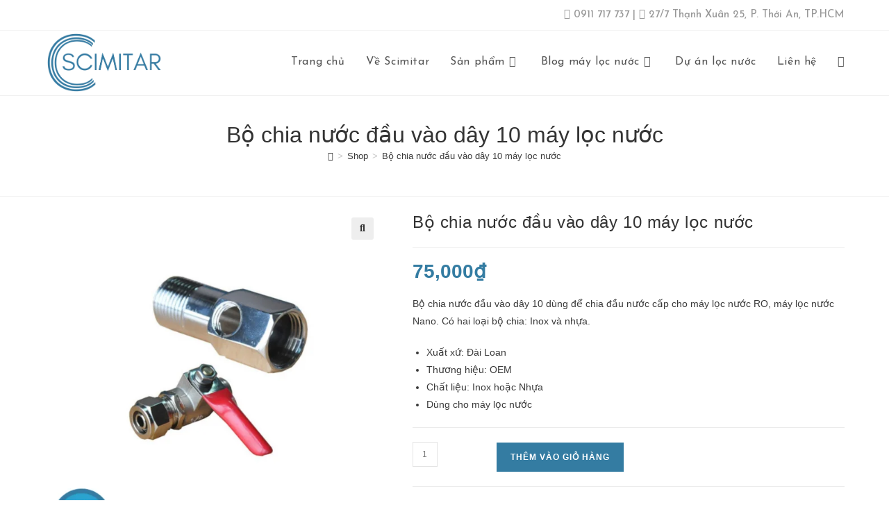

--- FILE ---
content_type: text/html; charset=UTF-8
request_url: https://shop.scimitar.vn/product/bo-chia-nuoc-dau-vao-day-10/
body_size: 39869
content:
<!DOCTYPE html><html class="html" lang="vi" prefix="og: https://ogp.me/ns#"><head><meta charset="UTF-8"><link rel="profile" href="https://gmpg.org/xfn/11"><style>img:is([sizes="auto" i], [sizes^="auto," i]) { contain-intrinsic-size: 3000px 1500px }</style><meta name="viewport" content="width=device-width, initial-scale=1"><title>Bộ chia nước đầu vào dây 10 máy lọc nước - Scimitar</title><meta name="description" content="Bộ chia nước đầu vào dây 10 dùng để chia đầu nước cấp cho máy lọc nước RO, máy lọc nước Nano."/><meta name="robots" content="follow, index, max-snippet:-1, max-video-preview:-1, max-image-preview:large"/><link rel="canonical" href="https://shop.scimitar.vn/product/bo-chia-nuoc-dau-vao-day-10/" /><meta property="og:locale" content="vi_VN" /><meta property="og:type" content="product" /><meta property="og:title" content="Bộ chia nước đầu vào dây 10 máy lọc nước - Scimitar" /><meta property="og:description" content="Bộ chia nước đầu vào dây 10 dùng để chia đầu nước cấp cho máy lọc nước RO, máy lọc nước Nano." /><meta property="og:url" content="https://shop.scimitar.vn/product/bo-chia-nuoc-dau-vao-day-10/" /><meta property="og:site_name" content="Scimitar" /><meta property="og:updated_time" content="2021-08-31T16:53:43+07:00" /><meta property="og:image" content="https://shop.scimitar.vn/wp-content/uploads/2020/07/Bo-chia-nuoc-dau-vao-day-10.png" /><meta property="og:image:secure_url" content="https://shop.scimitar.vn/wp-content/uploads/2020/07/Bo-chia-nuoc-dau-vao-day-10.png" /><meta property="og:image:width" content="800" /><meta property="og:image:height" content="800" /><meta property="og:image:alt" content="Bộ chia nước đầu vào dây 10" /><meta property="og:image:type" content="image/png" /><meta property="product:price:amount" content="75000" /><meta property="product:price:currency" content="VND" /><meta property="product:availability" content="instock" /><meta name="twitter:card" content="summary_large_image" /><meta name="twitter:title" content="Bộ chia nước đầu vào dây 10 máy lọc nước - Scimitar" /><meta name="twitter:description" content="Bộ chia nước đầu vào dây 10 dùng để chia đầu nước cấp cho máy lọc nước RO, máy lọc nước Nano." /><meta name="twitter:image" content="https://shop.scimitar.vn/wp-content/uploads/2020/07/Bo-chia-nuoc-dau-vao-day-10.png" /><meta name="twitter:label1" content="Giá" /><meta name="twitter:data1" content="75,000&#8363;" /><meta name="twitter:label2" content="Tình trạng sẵn có" /><meta name="twitter:data2" content="Còn hàng" /> <script type="application/ld+json" class="rank-math-schema-pro">{"@context":"https://schema.org","@graph":[{"@type":"Place","@id":"https://shop.scimitar.vn/#place","address":{"@type":"PostalAddress","streetAddress":"240 Nguy\u1ec5n Th\u00e1i B\u00ecnh","addressLocality":"Ph\u01b0\u1eddng 12, Qu\u1eadn T\u00e2n B\u00ecnh","addressRegion":"TP.HCM","postalCode":"700000","addressCountry":"Vi\u1ec7t Nam"}},{"@type":["LocalBusiness","Organization"],"@id":"https://shop.scimitar.vn/#organization","name":"Scimitar Vietnam - Chuy\u00ean gia M\u00e1y l\u1ecdc n\u01b0\u1edbc","url":"http://shop.scimitar.vn","sameAs":["https://www.facebook.com/scimitar.vn"],"email":"scimitar.vn@gmail.com","address":{"@type":"PostalAddress","streetAddress":"240 Nguy\u1ec5n Th\u00e1i B\u00ecnh","addressLocality":"Ph\u01b0\u1eddng 12, Qu\u1eadn T\u00e2n B\u00ecnh","addressRegion":"TP.HCM","postalCode":"700000","addressCountry":"Vi\u1ec7t Nam"},"logo":{"@type":"ImageObject","@id":"https://shop.scimitar.vn/#logo","url":"https://shop.scimitar.vn/wp-content/uploads/2020/02/cropped-scimitar-logo-blue-2.png","contentUrl":"https://shop.scimitar.vn/wp-content/uploads/2020/02/cropped-scimitar-logo-blue-2.png","caption":"Scimitar Vietnam - Chuy\u00ean gia M\u00e1y l\u1ecdc n\u01b0\u1edbc","inLanguage":"vi","width":"839","height":"444"},"priceRange":"$$$","openingHours":["Monday,Tuesday,Wednesday,Thursday,Friday,Saturday,Sunday 08:00-20:00"],"location":{"@id":"https://shop.scimitar.vn/#place"},"image":{"@id":"https://shop.scimitar.vn/#logo"},"telephone":"0911088000"},{"@type":"WebSite","@id":"https://shop.scimitar.vn/#website","url":"https://shop.scimitar.vn","name":"Scimitar Vietnam - Chuy\u00ean gia M\u00e1y l\u1ecdc n\u01b0\u1edbc","publisher":{"@id":"https://shop.scimitar.vn/#organization"},"inLanguage":"vi"},{"@type":"ImageObject","@id":"https://shop.scimitar.vn/wp-content/uploads/2020/07/Bo-chia-nuoc-dau-vao-day-10.png","url":"https://shop.scimitar.vn/wp-content/uploads/2020/07/Bo-chia-nuoc-dau-vao-day-10.png","width":"800","height":"800","caption":"B\u1ed9 chia n\u01b0\u1edbc \u0111\u1ea7u v\u00e0o d\u00e2y 10","inLanguage":"vi"},{"@type":"ItemPage","@id":"https://shop.scimitar.vn/product/bo-chia-nuoc-dau-vao-day-10/#webpage","url":"https://shop.scimitar.vn/product/bo-chia-nuoc-dau-vao-day-10/","name":"B\u1ed9 chia n\u01b0\u1edbc \u0111\u1ea7u v\u00e0o d\u00e2y 10 m\u00e1y l\u1ecdc n\u01b0\u1edbc - Scimitar","datePublished":"2020-07-05T01:34:51+07:00","dateModified":"2021-08-31T16:53:43+07:00","isPartOf":{"@id":"https://shop.scimitar.vn/#website"},"primaryImageOfPage":{"@id":"https://shop.scimitar.vn/wp-content/uploads/2020/07/Bo-chia-nuoc-dau-vao-day-10.png"},"inLanguage":"vi"},{"@type":"Product","name":"B\u1ed9 chia n\u01b0\u1edbc \u0111\u1ea7u v\u00e0o d\u00e2y 10 m\u00e1y l\u1ecdc n\u01b0\u1edbc - Scimitar","description":"B\u1ed9 chia n\u01b0\u1edbc \u0111\u1ea7u v\u00e0o d\u00e2y 10 d\u00f9ng \u0111\u1ec3 chia \u0111\u1ea7u n\u01b0\u1edbc c\u1ea5p cho m\u00e1y l\u1ecdc n\u01b0\u1edbc RO, m\u00e1y l\u1ecdc n\u01b0\u1edbc Nano.","sku":"BO-CHIA-10","category":"Linh ki\u1ec7n l\u1ecdc n\u01b0\u1edbc","mainEntityOfPage":{"@id":"https://shop.scimitar.vn/product/bo-chia-nuoc-dau-vao-day-10/#webpage"},"image":[{"@type":"ImageObject","url":"https://shop.scimitar.vn/wp-content/uploads/2020/07/Bo-chia-nuoc-dau-vao-day-10.png","height":"800","width":"800"}],"offers":{"@type":"Offer","price":"75000","priceCurrency":"VND","priceValidUntil":"2027-12-31","availability":"https://schema.org/InStock","itemCondition":"NewCondition","url":"https://shop.scimitar.vn/product/bo-chia-nuoc-dau-vao-day-10/","seller":{"@type":"Organization","@id":"https://shop.scimitar.vn/","name":"Scimitar Vietnam - Chuy\u00ean gia M\u00e1y l\u1ecdc n\u01b0\u1edbc","url":"https://shop.scimitar.vn","logo":"https://shop.scimitar.vn/wp-content/uploads/2020/02/cropped-scimitar-logo-blue-2.png"}},"additionalProperty":[{"@type":"PropertyValue","name":"pa_xuat-xu","value":"\u0110\u00e0i Loan"},{"@type":"PropertyValue","name":"pa_thuong-hieu","value":"OEM"}],"@id":"https://shop.scimitar.vn/product/bo-chia-nuoc-dau-vao-day-10/#richSnippet"}]}</script> <link rel='dns-prefetch' href='//fonts.googleapis.com' /><link rel="alternate" type="application/rss+xml" title="Dòng thông tin Scimitar &raquo;" href="https://shop.scimitar.vn/feed/" /><link rel="alternate" type="application/rss+xml" title="Scimitar &raquo; Dòng bình luận" href="https://shop.scimitar.vn/comments/feed/" /><link rel="alternate" type="application/rss+xml" title="Scimitar &raquo; Bộ chia nước đầu vào dây 10 máy lọc nước Dòng bình luận" href="https://shop.scimitar.vn/product/bo-chia-nuoc-dau-vao-day-10/feed/" /> <script src="[data-uri]" defer></script> <style id='wp-emoji-styles-inline-css'>img.wp-smiley, img.emoji {
		display: inline !important;
		border: none !important;
		box-shadow: none !important;
		height: 1em !important;
		width: 1em !important;
		margin: 0 0.07em !important;
		vertical-align: -0.1em !important;
		background: none !important;
		padding: 0 !important;
	}</style><link rel='stylesheet' id='wp-block-library-css' href='https://shop.scimitar.vn/wp-includes/css/dist/block-library/style.min.css?ver=6.8.3' media='all' /><style id='wp-block-library-theme-inline-css'>.wp-block-audio :where(figcaption){color:#555;font-size:13px;text-align:center}.is-dark-theme .wp-block-audio :where(figcaption){color:#ffffffa6}.wp-block-audio{margin:0 0 1em}.wp-block-code{border:1px solid #ccc;border-radius:4px;font-family:Menlo,Consolas,monaco,monospace;padding:.8em 1em}.wp-block-embed :where(figcaption){color:#555;font-size:13px;text-align:center}.is-dark-theme .wp-block-embed :where(figcaption){color:#ffffffa6}.wp-block-embed{margin:0 0 1em}.blocks-gallery-caption{color:#555;font-size:13px;text-align:center}.is-dark-theme .blocks-gallery-caption{color:#ffffffa6}:root :where(.wp-block-image figcaption){color:#555;font-size:13px;text-align:center}.is-dark-theme :root :where(.wp-block-image figcaption){color:#ffffffa6}.wp-block-image{margin:0 0 1em}.wp-block-pullquote{border-bottom:4px solid;border-top:4px solid;color:currentColor;margin-bottom:1.75em}.wp-block-pullquote cite,.wp-block-pullquote footer,.wp-block-pullquote__citation{color:currentColor;font-size:.8125em;font-style:normal;text-transform:uppercase}.wp-block-quote{border-left:.25em solid;margin:0 0 1.75em;padding-left:1em}.wp-block-quote cite,.wp-block-quote footer{color:currentColor;font-size:.8125em;font-style:normal;position:relative}.wp-block-quote:where(.has-text-align-right){border-left:none;border-right:.25em solid;padding-left:0;padding-right:1em}.wp-block-quote:where(.has-text-align-center){border:none;padding-left:0}.wp-block-quote.is-large,.wp-block-quote.is-style-large,.wp-block-quote:where(.is-style-plain){border:none}.wp-block-search .wp-block-search__label{font-weight:700}.wp-block-search__button{border:1px solid #ccc;padding:.375em .625em}:where(.wp-block-group.has-background){padding:1.25em 2.375em}.wp-block-separator.has-css-opacity{opacity:.4}.wp-block-separator{border:none;border-bottom:2px solid;margin-left:auto;margin-right:auto}.wp-block-separator.has-alpha-channel-opacity{opacity:1}.wp-block-separator:not(.is-style-wide):not(.is-style-dots){width:100px}.wp-block-separator.has-background:not(.is-style-dots){border-bottom:none;height:1px}.wp-block-separator.has-background:not(.is-style-wide):not(.is-style-dots){height:2px}.wp-block-table{margin:0 0 1em}.wp-block-table td,.wp-block-table th{word-break:normal}.wp-block-table :where(figcaption){color:#555;font-size:13px;text-align:center}.is-dark-theme .wp-block-table :where(figcaption){color:#ffffffa6}.wp-block-video :where(figcaption){color:#555;font-size:13px;text-align:center}.is-dark-theme .wp-block-video :where(figcaption){color:#ffffffa6}.wp-block-video{margin:0 0 1em}:root :where(.wp-block-template-part.has-background){margin-bottom:0;margin-top:0;padding:1.25em 2.375em}</style><style id='classic-theme-styles-inline-css'>/*! This file is auto-generated */
.wp-block-button__link{color:#fff;background-color:#32373c;border-radius:9999px;box-shadow:none;text-decoration:none;padding:calc(.667em + 2px) calc(1.333em + 2px);font-size:1.125em}.wp-block-file__button{background:#32373c;color:#fff;text-decoration:none}</style><style id='global-styles-inline-css'>:root{--wp--preset--aspect-ratio--square: 1;--wp--preset--aspect-ratio--4-3: 4/3;--wp--preset--aspect-ratio--3-4: 3/4;--wp--preset--aspect-ratio--3-2: 3/2;--wp--preset--aspect-ratio--2-3: 2/3;--wp--preset--aspect-ratio--16-9: 16/9;--wp--preset--aspect-ratio--9-16: 9/16;--wp--preset--color--black: #000000;--wp--preset--color--cyan-bluish-gray: #abb8c3;--wp--preset--color--white: #ffffff;--wp--preset--color--pale-pink: #f78da7;--wp--preset--color--vivid-red: #cf2e2e;--wp--preset--color--luminous-vivid-orange: #ff6900;--wp--preset--color--luminous-vivid-amber: #fcb900;--wp--preset--color--light-green-cyan: #7bdcb5;--wp--preset--color--vivid-green-cyan: #00d084;--wp--preset--color--pale-cyan-blue: #8ed1fc;--wp--preset--color--vivid-cyan-blue: #0693e3;--wp--preset--color--vivid-purple: #9b51e0;--wp--preset--gradient--vivid-cyan-blue-to-vivid-purple: linear-gradient(135deg,rgba(6,147,227,1) 0%,rgb(155,81,224) 100%);--wp--preset--gradient--light-green-cyan-to-vivid-green-cyan: linear-gradient(135deg,rgb(122,220,180) 0%,rgb(0,208,130) 100%);--wp--preset--gradient--luminous-vivid-amber-to-luminous-vivid-orange: linear-gradient(135deg,rgba(252,185,0,1) 0%,rgba(255,105,0,1) 100%);--wp--preset--gradient--luminous-vivid-orange-to-vivid-red: linear-gradient(135deg,rgba(255,105,0,1) 0%,rgb(207,46,46) 100%);--wp--preset--gradient--very-light-gray-to-cyan-bluish-gray: linear-gradient(135deg,rgb(238,238,238) 0%,rgb(169,184,195) 100%);--wp--preset--gradient--cool-to-warm-spectrum: linear-gradient(135deg,rgb(74,234,220) 0%,rgb(151,120,209) 20%,rgb(207,42,186) 40%,rgb(238,44,130) 60%,rgb(251,105,98) 80%,rgb(254,248,76) 100%);--wp--preset--gradient--blush-light-purple: linear-gradient(135deg,rgb(255,206,236) 0%,rgb(152,150,240) 100%);--wp--preset--gradient--blush-bordeaux: linear-gradient(135deg,rgb(254,205,165) 0%,rgb(254,45,45) 50%,rgb(107,0,62) 100%);--wp--preset--gradient--luminous-dusk: linear-gradient(135deg,rgb(255,203,112) 0%,rgb(199,81,192) 50%,rgb(65,88,208) 100%);--wp--preset--gradient--pale-ocean: linear-gradient(135deg,rgb(255,245,203) 0%,rgb(182,227,212) 50%,rgb(51,167,181) 100%);--wp--preset--gradient--electric-grass: linear-gradient(135deg,rgb(202,248,128) 0%,rgb(113,206,126) 100%);--wp--preset--gradient--midnight: linear-gradient(135deg,rgb(2,3,129) 0%,rgb(40,116,252) 100%);--wp--preset--font-size--small: 13px;--wp--preset--font-size--medium: 20px;--wp--preset--font-size--large: 36px;--wp--preset--font-size--x-large: 42px;--wp--preset--spacing--20: 0.44rem;--wp--preset--spacing--30: 0.67rem;--wp--preset--spacing--40: 1rem;--wp--preset--spacing--50: 1.5rem;--wp--preset--spacing--60: 2.25rem;--wp--preset--spacing--70: 3.38rem;--wp--preset--spacing--80: 5.06rem;--wp--preset--shadow--natural: 6px 6px 9px rgba(0, 0, 0, 0.2);--wp--preset--shadow--deep: 12px 12px 50px rgba(0, 0, 0, 0.4);--wp--preset--shadow--sharp: 6px 6px 0px rgba(0, 0, 0, 0.2);--wp--preset--shadow--outlined: 6px 6px 0px -3px rgba(255, 255, 255, 1), 6px 6px rgba(0, 0, 0, 1);--wp--preset--shadow--crisp: 6px 6px 0px rgba(0, 0, 0, 1);}:where(.is-layout-flex){gap: 0.5em;}:where(.is-layout-grid){gap: 0.5em;}body .is-layout-flex{display: flex;}.is-layout-flex{flex-wrap: wrap;align-items: center;}.is-layout-flex > :is(*, div){margin: 0;}body .is-layout-grid{display: grid;}.is-layout-grid > :is(*, div){margin: 0;}:where(.wp-block-columns.is-layout-flex){gap: 2em;}:where(.wp-block-columns.is-layout-grid){gap: 2em;}:where(.wp-block-post-template.is-layout-flex){gap: 1.25em;}:where(.wp-block-post-template.is-layout-grid){gap: 1.25em;}.has-black-color{color: var(--wp--preset--color--black) !important;}.has-cyan-bluish-gray-color{color: var(--wp--preset--color--cyan-bluish-gray) !important;}.has-white-color{color: var(--wp--preset--color--white) !important;}.has-pale-pink-color{color: var(--wp--preset--color--pale-pink) !important;}.has-vivid-red-color{color: var(--wp--preset--color--vivid-red) !important;}.has-luminous-vivid-orange-color{color: var(--wp--preset--color--luminous-vivid-orange) !important;}.has-luminous-vivid-amber-color{color: var(--wp--preset--color--luminous-vivid-amber) !important;}.has-light-green-cyan-color{color: var(--wp--preset--color--light-green-cyan) !important;}.has-vivid-green-cyan-color{color: var(--wp--preset--color--vivid-green-cyan) !important;}.has-pale-cyan-blue-color{color: var(--wp--preset--color--pale-cyan-blue) !important;}.has-vivid-cyan-blue-color{color: var(--wp--preset--color--vivid-cyan-blue) !important;}.has-vivid-purple-color{color: var(--wp--preset--color--vivid-purple) !important;}.has-black-background-color{background-color: var(--wp--preset--color--black) !important;}.has-cyan-bluish-gray-background-color{background-color: var(--wp--preset--color--cyan-bluish-gray) !important;}.has-white-background-color{background-color: var(--wp--preset--color--white) !important;}.has-pale-pink-background-color{background-color: var(--wp--preset--color--pale-pink) !important;}.has-vivid-red-background-color{background-color: var(--wp--preset--color--vivid-red) !important;}.has-luminous-vivid-orange-background-color{background-color: var(--wp--preset--color--luminous-vivid-orange) !important;}.has-luminous-vivid-amber-background-color{background-color: var(--wp--preset--color--luminous-vivid-amber) !important;}.has-light-green-cyan-background-color{background-color: var(--wp--preset--color--light-green-cyan) !important;}.has-vivid-green-cyan-background-color{background-color: var(--wp--preset--color--vivid-green-cyan) !important;}.has-pale-cyan-blue-background-color{background-color: var(--wp--preset--color--pale-cyan-blue) !important;}.has-vivid-cyan-blue-background-color{background-color: var(--wp--preset--color--vivid-cyan-blue) !important;}.has-vivid-purple-background-color{background-color: var(--wp--preset--color--vivid-purple) !important;}.has-black-border-color{border-color: var(--wp--preset--color--black) !important;}.has-cyan-bluish-gray-border-color{border-color: var(--wp--preset--color--cyan-bluish-gray) !important;}.has-white-border-color{border-color: var(--wp--preset--color--white) !important;}.has-pale-pink-border-color{border-color: var(--wp--preset--color--pale-pink) !important;}.has-vivid-red-border-color{border-color: var(--wp--preset--color--vivid-red) !important;}.has-luminous-vivid-orange-border-color{border-color: var(--wp--preset--color--luminous-vivid-orange) !important;}.has-luminous-vivid-amber-border-color{border-color: var(--wp--preset--color--luminous-vivid-amber) !important;}.has-light-green-cyan-border-color{border-color: var(--wp--preset--color--light-green-cyan) !important;}.has-vivid-green-cyan-border-color{border-color: var(--wp--preset--color--vivid-green-cyan) !important;}.has-pale-cyan-blue-border-color{border-color: var(--wp--preset--color--pale-cyan-blue) !important;}.has-vivid-cyan-blue-border-color{border-color: var(--wp--preset--color--vivid-cyan-blue) !important;}.has-vivid-purple-border-color{border-color: var(--wp--preset--color--vivid-purple) !important;}.has-vivid-cyan-blue-to-vivid-purple-gradient-background{background: var(--wp--preset--gradient--vivid-cyan-blue-to-vivid-purple) !important;}.has-light-green-cyan-to-vivid-green-cyan-gradient-background{background: var(--wp--preset--gradient--light-green-cyan-to-vivid-green-cyan) !important;}.has-luminous-vivid-amber-to-luminous-vivid-orange-gradient-background{background: var(--wp--preset--gradient--luminous-vivid-amber-to-luminous-vivid-orange) !important;}.has-luminous-vivid-orange-to-vivid-red-gradient-background{background: var(--wp--preset--gradient--luminous-vivid-orange-to-vivid-red) !important;}.has-very-light-gray-to-cyan-bluish-gray-gradient-background{background: var(--wp--preset--gradient--very-light-gray-to-cyan-bluish-gray) !important;}.has-cool-to-warm-spectrum-gradient-background{background: var(--wp--preset--gradient--cool-to-warm-spectrum) !important;}.has-blush-light-purple-gradient-background{background: var(--wp--preset--gradient--blush-light-purple) !important;}.has-blush-bordeaux-gradient-background{background: var(--wp--preset--gradient--blush-bordeaux) !important;}.has-luminous-dusk-gradient-background{background: var(--wp--preset--gradient--luminous-dusk) !important;}.has-pale-ocean-gradient-background{background: var(--wp--preset--gradient--pale-ocean) !important;}.has-electric-grass-gradient-background{background: var(--wp--preset--gradient--electric-grass) !important;}.has-midnight-gradient-background{background: var(--wp--preset--gradient--midnight) !important;}.has-small-font-size{font-size: var(--wp--preset--font-size--small) !important;}.has-medium-font-size{font-size: var(--wp--preset--font-size--medium) !important;}.has-large-font-size{font-size: var(--wp--preset--font-size--large) !important;}.has-x-large-font-size{font-size: var(--wp--preset--font-size--x-large) !important;}
:where(.wp-block-post-template.is-layout-flex){gap: 1.25em;}:where(.wp-block-post-template.is-layout-grid){gap: 1.25em;}
:where(.wp-block-columns.is-layout-flex){gap: 2em;}:where(.wp-block-columns.is-layout-grid){gap: 2em;}
:root :where(.wp-block-pullquote){font-size: 1.5em;line-height: 1.6;}</style><link rel='stylesheet' id='photoswipe-css' href='https://shop.scimitar.vn/wp-content/plugins/woocommerce/assets/css/photoswipe/photoswipe.min.css?ver=10.0.5' media='all' /><link rel='stylesheet' id='photoswipe-default-skin-css' href='https://shop.scimitar.vn/wp-content/plugins/woocommerce/assets/css/photoswipe/default-skin/default-skin.min.css?ver=10.0.5' media='all' /><style id='woocommerce-inline-inline-css'>.woocommerce form .form-row .required { visibility: visible; }</style><link rel='stylesheet' id='brands-styles-css' href='https://shop.scimitar.vn/wp-content/plugins/woocommerce/assets/css/brands.css?ver=10.0.5' media='all' /><link rel='stylesheet' id='oceanwp-style-css' href='https://shop.scimitar.vn/wp-content/themes/oceanwp/assets/css/style.min.css?ver=1.0' media='all' /><link rel='stylesheet' id='child-style-css' href='https://shop.scimitar.vn/wp-content/themes/oceanwp-child-theme-master/style.css?ver=6.8.3' media='all' /><link rel='stylesheet' id='oceanwp-woo-mini-cart-css' href='https://shop.scimitar.vn/wp-content/themes/oceanwp/assets/css/woo/woo-mini-cart.min.css?ver=6.8.3' media='all' /><link rel='stylesheet' id='font-awesome-css' href='https://shop.scimitar.vn/wp-content/themes/oceanwp/assets/fonts/fontawesome/css/all.min.css?ver=6.7.2' media='all' /><link rel='stylesheet' id='simple-line-icons-css' href='https://shop.scimitar.vn/wp-content/themes/oceanwp/assets/css/third/simple-line-icons.min.css?ver=2.4.0' media='all' /><link rel='stylesheet' id='oceanwp-google-font-josefin-sans-css' href='//fonts.googleapis.com/css?family=Josefin+Sans%3A100%2C200%2C300%2C400%2C500%2C600%2C700%2C800%2C900%2C100i%2C200i%2C300i%2C400i%2C500i%2C600i%2C700i%2C800i%2C900i&#038;subset=latin%2Cvietnamese&#038;display=swap&#038;ver=6.8.3' media='all' /><link rel='stylesheet' id='oceanwp-woocommerce-css' href='https://shop.scimitar.vn/wp-content/themes/oceanwp/assets/css/woo/woocommerce.min.css?ver=6.8.3' media='all' /><link rel='stylesheet' id='oceanwp-woo-star-font-css' href='https://shop.scimitar.vn/wp-content/themes/oceanwp/assets/css/woo/woo-star-font.min.css?ver=6.8.3' media='all' /><link rel='stylesheet' id='oceanwp-woo-hover-style-css' href='https://shop.scimitar.vn/wp-content/themes/oceanwp/assets/css/woo/hover-style.min.css?ver=6.8.3' media='all' /><link rel='stylesheet' id='oceanwp-woo-quick-view-css' href='https://shop.scimitar.vn/wp-content/themes/oceanwp/assets/css/woo/woo-quick-view.min.css?ver=6.8.3' media='all' /><link rel='stylesheet' id='oceanwp-woo-floating-bar-css' href='https://shop.scimitar.vn/wp-content/themes/oceanwp/assets/css/woo/woo-floating-bar.min.css?ver=6.8.3' media='all' /><link rel='stylesheet' id='elementor-frontend-css' href='https://shop.scimitar.vn/wp-content/plugins/elementor/assets/css/frontend.min.css?ver=3.31.2' media='all' /><link rel='stylesheet' id='eael-general-css' href='https://shop.scimitar.vn/wp-content/plugins/essential-addons-for-elementor-lite/assets/front-end/css/view/general.min.css?ver=6.2.2' media='all' /><link rel='stylesheet' id='oe-widgets-style-css' href='https://shop.scimitar.vn/wp-content/plugins/ocean-extra/assets/css/widgets.css?ver=6.8.3' media='all' /> <script type="text/template" id="tmpl-variation-template"><div class="woocommerce-variation-description">{{{ data.variation.variation_description }}}</div>
	<div class="woocommerce-variation-price">{{{ data.variation.price_html }}}</div>
	<div class="woocommerce-variation-availability">{{{ data.variation.availability_html }}}</div></script> <script type="text/template" id="tmpl-unavailable-variation-template"><p role="alert">Rất tiếc, sản phẩm này hiện không tồn tại. Hãy chọn một phương thức kết hợp khác.</p></script> <script src="https://shop.scimitar.vn/wp-includes/js/jquery/jquery.min.js?ver=3.7.1" id="jquery-core-js"></script> <script src="https://shop.scimitar.vn/wp-includes/js/jquery/jquery-migrate.min.js?ver=3.4.1" id="jquery-migrate-js" defer data-deferred="1"></script> <script src="https://shop.scimitar.vn/wp-content/plugins/woocommerce/assets/js/jquery-blockui/jquery.blockUI.min.js?ver=2.7.0-wc.10.0.5" id="jquery-blockui-js" defer data-wp-strategy="defer"></script> <script id="wc-add-to-cart-js-extra" src="[data-uri]" defer></script> <script src="https://shop.scimitar.vn/wp-content/plugins/woocommerce/assets/js/frontend/add-to-cart.min.js?ver=10.0.5" id="wc-add-to-cart-js" defer data-wp-strategy="defer"></script> <script src="https://shop.scimitar.vn/wp-content/plugins/woocommerce/assets/js/zoom/jquery.zoom.min.js?ver=1.7.21-wc.10.0.5" id="zoom-js" defer data-wp-strategy="defer"></script> <script src="https://shop.scimitar.vn/wp-content/plugins/woocommerce/assets/js/flexslider/jquery.flexslider.min.js?ver=2.7.2-wc.10.0.5" id="flexslider-js" defer data-wp-strategy="defer"></script> <script src="https://shop.scimitar.vn/wp-content/plugins/woocommerce/assets/js/photoswipe/photoswipe.min.js?ver=4.1.1-wc.10.0.5" id="photoswipe-js" defer data-wp-strategy="defer"></script> <script src="https://shop.scimitar.vn/wp-content/plugins/woocommerce/assets/js/photoswipe/photoswipe-ui-default.min.js?ver=4.1.1-wc.10.0.5" id="photoswipe-ui-default-js" defer data-wp-strategy="defer"></script> <script id="wc-single-product-js-extra" src="[data-uri]" defer></script> <script src="https://shop.scimitar.vn/wp-content/plugins/woocommerce/assets/js/frontend/single-product.min.js?ver=10.0.5" id="wc-single-product-js" defer data-wp-strategy="defer"></script> <script src="https://shop.scimitar.vn/wp-content/plugins/woocommerce/assets/js/js-cookie/js.cookie.min.js?ver=2.1.4-wc.10.0.5" id="js-cookie-js" defer data-wp-strategy="defer"></script> <script id="woocommerce-js-extra" src="[data-uri]" defer></script> <script src="https://shop.scimitar.vn/wp-content/plugins/woocommerce/assets/js/frontend/woocommerce.min.js?ver=10.0.5" id="woocommerce-js" defer data-wp-strategy="defer"></script> <script src="https://shop.scimitar.vn/wp-includes/js/underscore.min.js?ver=1.13.7" id="underscore-js" defer data-deferred="1"></script> <script id="wp-util-js-extra" src="[data-uri]" defer></script> <script src="https://shop.scimitar.vn/wp-includes/js/wp-util.min.js?ver=6.8.3" id="wp-util-js" defer data-deferred="1"></script> <script id="wc-add-to-cart-variation-js-extra" src="[data-uri]" defer></script> <script src="https://shop.scimitar.vn/wp-content/plugins/woocommerce/assets/js/frontend/add-to-cart-variation.min.js?ver=10.0.5" id="wc-add-to-cart-variation-js" defer data-wp-strategy="defer"></script> <script id="wc-cart-fragments-js-extra" src="[data-uri]" defer></script> <script src="https://shop.scimitar.vn/wp-content/plugins/woocommerce/assets/js/frontend/cart-fragments.min.js?ver=10.0.5" id="wc-cart-fragments-js" defer data-wp-strategy="defer"></script> <link rel="https://api.w.org/" href="https://shop.scimitar.vn/wp-json/" /><link rel="alternate" title="JSON" type="application/json" href="https://shop.scimitar.vn/wp-json/wp/v2/product/10199" /><link rel="EditURI" type="application/rsd+xml" title="RSD" href="https://shop.scimitar.vn/xmlrpc.php?rsd" /><meta name="generator" content="WordPress 6.8.3" /><link rel='shortlink' href='https://shop.scimitar.vn/?p=10199' /><link rel="alternate" title="oNhúng (JSON)" type="application/json+oembed" href="https://shop.scimitar.vn/wp-json/oembed/1.0/embed?url=https%3A%2F%2Fshop.scimitar.vn%2Fproduct%2Fbo-chia-nuoc-dau-vao-day-10%2F" /><link rel="alternate" title="oNhúng (XML)" type="text/xml+oembed" href="https://shop.scimitar.vn/wp-json/oembed/1.0/embed?url=https%3A%2F%2Fshop.scimitar.vn%2Fproduct%2Fbo-chia-nuoc-dau-vao-day-10%2F&#038;format=xml" /> <script src="https://www.googletagmanager.com/gtag/js?id=UA-170148067-1" defer data-deferred="1"></script> <script src="[data-uri]" defer></script> <noscript><style>.woocommerce-product-gallery{ opacity: 1 !important; }</style></noscript><meta name="generator" content="Elementor 3.31.2; features: additional_custom_breakpoints, e_element_cache; settings: css_print_method-external, google_font-enabled, font_display-auto"><style>.e-con.e-parent:nth-of-type(n+4):not(.e-lazyloaded):not(.e-no-lazyload),
				.e-con.e-parent:nth-of-type(n+4):not(.e-lazyloaded):not(.e-no-lazyload) * {
					background-image: none !important;
				}
				@media screen and (max-height: 1024px) {
					.e-con.e-parent:nth-of-type(n+3):not(.e-lazyloaded):not(.e-no-lazyload),
					.e-con.e-parent:nth-of-type(n+3):not(.e-lazyloaded):not(.e-no-lazyload) * {
						background-image: none !important;
					}
				}
				@media screen and (max-height: 640px) {
					.e-con.e-parent:nth-of-type(n+2):not(.e-lazyloaded):not(.e-no-lazyload),
					.e-con.e-parent:nth-of-type(n+2):not(.e-lazyloaded):not(.e-no-lazyload) * {
						background-image: none !important;
					}
				}</style><link rel="icon" href="https://shop.scimitar.vn/wp-content/uploads/2020/02/cropped-scimitar-shop-icon-100x100.png" sizes="32x32" /><link rel="icon" href="https://shop.scimitar.vn/wp-content/uploads/2020/02/cropped-scimitar-shop-icon-200x200.png" sizes="192x192" /><link rel="apple-touch-icon" href="https://shop.scimitar.vn/wp-content/uploads/2020/02/cropped-scimitar-shop-icon-200x200.png" /><meta name="msapplication-TileImage" content="https://shop.scimitar.vn/wp-content/uploads/2020/02/cropped-scimitar-shop-icon-300x300.png" /><style id="wp-custom-css">/* Remove white space on right-side of mobile divice */@media only screen and (max-width:768px){html,body{width:100%;overflow-x:hidden}}/* Woocomerce Product Picture */.products li img{width:auto}/* Woocomerce Mobile */@media screen and (max-width:768px){.woocommerce ul.products li.product .price,.woocommerce ul.products li.product .price .amount{font-size:14px}.woocommerce ul.products li.product li.title a{font-weight:500;font-size:12px;line-height:1.2}.woocommerce ul.products li.product li.category a{display:none;visibility:hidden}}/* Footer bottom */#footer-bottom{padding:0}#footer-bottom-inner{padding:22px 0 20px;border-top:1px solid #eaeaea}/* Woocomerce Atttributes */.woocommerce table.shop_attributes th{text-transform:none;font-size:12.5px}.woocommerce table.shop_attributes td{font-weight:500;font-size:12.5px}div table.shop_attributes th{min-width:120px}div table.shop_attributes td{min-width:1000px}@media screen and (max-width:768px){div table.shop_attributes td{min-width:0}}/* Woocomerce Title */@media screen and (max-width:768px){.woocommerce div.product .product_title{}.single .entry-title{padding:20px 0 20px}}/* Off Canvas Filter */.woocommerce .oceanwp-off-canvas-filter{float:left}/* Zalo */.zalo-chat-widget{bottom:82px!important;right:23px!important}@media screen and (max-width:768px){.zalo-chat-widget{display:none;visibility:hidden}}/* Woocommerce Star Rating */.star-rating{display:none !important}/* Woocommerce Sale Badges */.woocommerce span.onsale{display:none}</style><style type="text/css">/* Colors */.woocommerce-MyAccount-navigation ul li a:before,.woocommerce-checkout .woocommerce-info a,.woocommerce-checkout #payment ul.payment_methods .wc_payment_method>input[type=radio]:first-child:checked+label:before,.woocommerce-checkout #payment .payment_method_paypal .about_paypal,.woocommerce ul.products li.product li.category a:hover,.woocommerce ul.products li.product .button:hover,.woocommerce ul.products li.product .product-inner .added_to_cart:hover,.product_meta .posted_in a:hover,.product_meta .tagged_as a:hover,.woocommerce div.product .woocommerce-tabs ul.tabs li a:hover,.woocommerce div.product .woocommerce-tabs ul.tabs li.active a,.woocommerce .oceanwp-grid-list a.active,.woocommerce .oceanwp-grid-list a:hover,.woocommerce .oceanwp-off-canvas-filter:hover,.widget_shopping_cart ul.cart_list li .owp-grid-wrap .owp-grid a.remove:hover,.widget_product_categories li a:hover ~ .count,.widget_layered_nav li a:hover ~ .count,.woocommerce ul.products li.product:not(.product-category) .woo-entry-buttons li a:hover,a:hover,a.light:hover,.theme-heading .text::before,.theme-heading .text::after,#top-bar-content >a:hover,#top-bar-social li.oceanwp-email a:hover,#site-navigation-wrap .dropdown-menu >li >a:hover,#site-header.medium-header #medium-searchform button:hover,.oceanwp-mobile-menu-icon a:hover,.blog-entry.post .blog-entry-header .entry-title a:hover,.blog-entry.post .blog-entry-readmore a:hover,.blog-entry.thumbnail-entry .blog-entry-category a,ul.meta li a:hover,.dropcap,.single nav.post-navigation .nav-links .title,body .related-post-title a:hover,body #wp-calendar caption,body .contact-info-widget.default i,body .contact-info-widget.big-icons i,body .custom-links-widget .oceanwp-custom-links li a:hover,body .custom-links-widget .oceanwp-custom-links li a:hover:before,body .posts-thumbnails-widget li a:hover,body .social-widget li.oceanwp-email a:hover,.comment-author .comment-meta .comment-reply-link,#respond #cancel-comment-reply-link:hover,#footer-widgets .footer-box a:hover,#footer-bottom a:hover,#footer-bottom #footer-bottom-menu a:hover,.sidr a:hover,.sidr-class-dropdown-toggle:hover,.sidr-class-menu-item-has-children.active >a,.sidr-class-menu-item-has-children.active >a >.sidr-class-dropdown-toggle,input[type=checkbox]:checked:before{color:#347ca2}.woocommerce .oceanwp-grid-list a.active .owp-icon use,.woocommerce .oceanwp-grid-list a:hover .owp-icon use,.single nav.post-navigation .nav-links .title .owp-icon use,.blog-entry.post .blog-entry-readmore a:hover .owp-icon use,body .contact-info-widget.default .owp-icon use,body .contact-info-widget.big-icons .owp-icon use{stroke:#347ca2}.woocommerce div.product div.images .open-image,.wcmenucart-details.count,.woocommerce-message a,.woocommerce-error a,.woocommerce-info a,.woocommerce .widget_price_filter .ui-slider .ui-slider-handle,.woocommerce .widget_price_filter .ui-slider .ui-slider-range,.owp-product-nav li a.owp-nav-link:hover,.woocommerce div.product.owp-tabs-layout-vertical .woocommerce-tabs ul.tabs li a:after,.woocommerce .widget_product_categories li.current-cat >a ~ .count,.woocommerce .widget_product_categories li.current-cat >a:before,.woocommerce .widget_layered_nav li.chosen a ~ .count,.woocommerce .widget_layered_nav li.chosen a:before,#owp-checkout-timeline .active .timeline-wrapper,.bag-style:hover .wcmenucart-cart-icon .wcmenucart-count,.show-cart .wcmenucart-cart-icon .wcmenucart-count,.woocommerce ul.products li.product:not(.product-category) .image-wrap .button,input[type="button"],input[type="reset"],input[type="submit"],button[type="submit"],.button,#site-navigation-wrap .dropdown-menu >li.btn >a >span,.thumbnail:hover i,.thumbnail:hover .link-post-svg-icon,.post-quote-content,.omw-modal .omw-close-modal,body .contact-info-widget.big-icons li:hover i,body .contact-info-widget.big-icons li:hover .owp-icon,body div.wpforms-container-full .wpforms-form input[type=submit],body div.wpforms-container-full .wpforms-form button[type=submit],body div.wpforms-container-full .wpforms-form .wpforms-page-button,.woocommerce-cart .wp-element-button,.woocommerce-checkout .wp-element-button,.wp-block-button__link{background-color:#347ca2}.current-shop-items-dropdown{border-top-color:#347ca2}.woocommerce div.product .woocommerce-tabs ul.tabs li.active a{border-bottom-color:#347ca2}.wcmenucart-details.count:before{border-color:#347ca2}.woocommerce ul.products li.product .button:hover{border-color:#347ca2}.woocommerce ul.products li.product .product-inner .added_to_cart:hover{border-color:#347ca2}.woocommerce div.product .woocommerce-tabs ul.tabs li.active a{border-color:#347ca2}.woocommerce .oceanwp-grid-list a.active{border-color:#347ca2}.woocommerce .oceanwp-grid-list a:hover{border-color:#347ca2}.woocommerce .oceanwp-off-canvas-filter:hover{border-color:#347ca2}.owp-product-nav li a.owp-nav-link:hover{border-color:#347ca2}.widget_shopping_cart_content .buttons .button:first-child:hover{border-color:#347ca2}.widget_shopping_cart ul.cart_list li .owp-grid-wrap .owp-grid a.remove:hover{border-color:#347ca2}.widget_product_categories li a:hover ~ .count{border-color:#347ca2}.woocommerce .widget_product_categories li.current-cat >a ~ .count{border-color:#347ca2}.woocommerce .widget_product_categories li.current-cat >a:before{border-color:#347ca2}.widget_layered_nav li a:hover ~ .count{border-color:#347ca2}.woocommerce .widget_layered_nav li.chosen a ~ .count{border-color:#347ca2}.woocommerce .widget_layered_nav li.chosen a:before{border-color:#347ca2}#owp-checkout-timeline.arrow .active .timeline-wrapper:before{border-top-color:#347ca2;border-bottom-color:#347ca2}#owp-checkout-timeline.arrow .active .timeline-wrapper:after{border-left-color:#347ca2;border-right-color:#347ca2}.bag-style:hover .wcmenucart-cart-icon .wcmenucart-count{border-color:#347ca2}.bag-style:hover .wcmenucart-cart-icon .wcmenucart-count:after{border-color:#347ca2}.show-cart .wcmenucart-cart-icon .wcmenucart-count{border-color:#347ca2}.show-cart .wcmenucart-cart-icon .wcmenucart-count:after{border-color:#347ca2}.woocommerce ul.products li.product:not(.product-category) .woo-product-gallery .active a{border-color:#347ca2}.woocommerce ul.products li.product:not(.product-category) .woo-product-gallery a:hover{border-color:#347ca2}.widget-title{border-color:#347ca2}blockquote{border-color:#347ca2}.wp-block-quote{border-color:#347ca2}#searchform-dropdown{border-color:#347ca2}.dropdown-menu .sub-menu{border-color:#347ca2}.blog-entry.large-entry .blog-entry-readmore a:hover{border-color:#347ca2}.oceanwp-newsletter-form-wrap input[type="email"]:focus{border-color:#347ca2}.social-widget li.oceanwp-email a:hover{border-color:#347ca2}#respond #cancel-comment-reply-link:hover{border-color:#347ca2}body .contact-info-widget.big-icons li:hover i{border-color:#347ca2}body .contact-info-widget.big-icons li:hover .owp-icon{border-color:#347ca2}#footer-widgets .oceanwp-newsletter-form-wrap input[type="email"]:focus{border-color:#347ca2}.woocommerce div.product div.images .open-image:hover,.woocommerce-error a:hover,.woocommerce-info a:hover,.woocommerce-message a:hover,.woocommerce-message a:focus,.woocommerce .button:focus,.woocommerce ul.products li.product:not(.product-category) .image-wrap .button:hover,input[type="button"]:hover,input[type="reset"]:hover,input[type="submit"]:hover,button[type="submit"]:hover,input[type="button"]:focus,input[type="reset"]:focus,input[type="submit"]:focus,button[type="submit"]:focus,.button:hover,.button:focus,#site-navigation-wrap .dropdown-menu >li.btn >a:hover >span,.post-quote-author,.omw-modal .omw-close-modal:hover,body div.wpforms-container-full .wpforms-form input[type=submit]:hover,body div.wpforms-container-full .wpforms-form button[type=submit]:hover,body div.wpforms-container-full .wpforms-form .wpforms-page-button:hover,.woocommerce-cart .wp-element-button:hover,.woocommerce-checkout .wp-element-button:hover,.wp-block-button__link:hover{background-color:#29a2cf}a{color:#3a3a3a}a .owp-icon use{stroke:#3a3a3a}a:hover{color:#29a2cf}a:hover .owp-icon use{stroke:#29a2cf}.separate-layout,.has-parallax-footer.separate-layout #main{background-color:#ffffff}body .theme-button,body input[type="submit"],body button[type="submit"],body button,body .button,body div.wpforms-container-full .wpforms-form input[type=submit],body div.wpforms-container-full .wpforms-form button[type=submit],body div.wpforms-container-full .wpforms-form .wpforms-page-button,.woocommerce-cart .wp-element-button,.woocommerce-checkout .wp-element-button,.wp-block-button__link{background-color:#347ca2}body .theme-button:hover,body input[type="submit"]:hover,body button[type="submit"]:hover,body button:hover,body .button:hover,body div.wpforms-container-full .wpforms-form input[type=submit]:hover,body div.wpforms-container-full .wpforms-form input[type=submit]:active,body div.wpforms-container-full .wpforms-form button[type=submit]:hover,body div.wpforms-container-full .wpforms-form button[type=submit]:active,body div.wpforms-container-full .wpforms-form .wpforms-page-button:hover,body div.wpforms-container-full .wpforms-form .wpforms-page-button:active,.woocommerce-cart .wp-element-button:hover,.woocommerce-checkout .wp-element-button:hover,.wp-block-button__link:hover{background-color:#29a2cf}body .theme-button,body input[type="submit"],body button[type="submit"],body button,body .button,body div.wpforms-container-full .wpforms-form input[type=submit],body div.wpforms-container-full .wpforms-form button[type=submit],body div.wpforms-container-full .wpforms-form .wpforms-page-button,.woocommerce-cart .wp-element-button,.woocommerce-checkout .wp-element-button,.wp-block-button__link{border-color:#ffffff}body .theme-button:hover,body input[type="submit"]:hover,body button[type="submit"]:hover,body button:hover,body .button:hover,body div.wpforms-container-full .wpforms-form input[type=submit]:hover,body div.wpforms-container-full .wpforms-form input[type=submit]:active,body div.wpforms-container-full .wpforms-form button[type=submit]:hover,body div.wpforms-container-full .wpforms-form button[type=submit]:active,body div.wpforms-container-full .wpforms-form .wpforms-page-button:hover,body div.wpforms-container-full .wpforms-form .wpforms-page-button:active,.woocommerce-cart .wp-element-button:hover,.woocommerce-checkout .wp-element-button:hover,.wp-block-button__link:hover{border-color:#ffffff}body{color:#3a3a3a}/* OceanWP Style Settings CSS */@media only screen and (min-width:960px){.content-area,.content-left-sidebar .content-area{width:80%}}@media only screen and (min-width:960px){.widget-area,.content-left-sidebar .widget-area{width:20%}}.separate-layout .content-area,.separate-layout.content-left-sidebar .content-area,.content-both-sidebars.scs-style .content-area,.separate-layout.content-both-sidebars.ssc-style .content-area,body.separate-blog.separate-layout #blog-entries >*,body.separate-blog.separate-layout .oceanwp-pagination,body.separate-blog.separate-layout .blog-entry.grid-entry .blog-entry-inner{padding:30pxpx}.separate-layout.content-full-width .content-area{padding:30pxpx !important}.separate-layout .widget-area .sidebar-box{padding:30pxpx}.boxed-layout #wrap,.boxed-layout .parallax-footer,.boxed-layout .owp-floating-bar{width:1200px}.theme-button,input[type="submit"],button[type="submit"],button,.button,body div.wpforms-container-full .wpforms-form input[type=submit],body div.wpforms-container-full .wpforms-form button[type=submit],body div.wpforms-container-full .wpforms-form .wpforms-page-button{border-style:solid}.theme-button,input[type="submit"],button[type="submit"],button,.button,body div.wpforms-container-full .wpforms-form input[type=submit],body div.wpforms-container-full .wpforms-form button[type=submit],body div.wpforms-container-full .wpforms-form .wpforms-page-button{border-width:1px}form input[type="text"],form input[type="password"],form input[type="email"],form input[type="url"],form input[type="date"],form input[type="month"],form input[type="time"],form input[type="datetime"],form input[type="datetime-local"],form input[type="week"],form input[type="number"],form input[type="search"],form input[type="tel"],form input[type="color"],form select,form textarea,.woocommerce .woocommerce-checkout .select2-container--default .select2-selection--single{border-style:solid}body div.wpforms-container-full .wpforms-form input[type=date],body div.wpforms-container-full .wpforms-form input[type=datetime],body div.wpforms-container-full .wpforms-form input[type=datetime-local],body div.wpforms-container-full .wpforms-form input[type=email],body div.wpforms-container-full .wpforms-form input[type=month],body div.wpforms-container-full .wpforms-form input[type=number],body div.wpforms-container-full .wpforms-form input[type=password],body div.wpforms-container-full .wpforms-form input[type=range],body div.wpforms-container-full .wpforms-form input[type=search],body div.wpforms-container-full .wpforms-form input[type=tel],body div.wpforms-container-full .wpforms-form input[type=text],body div.wpforms-container-full .wpforms-form input[type=time],body div.wpforms-container-full .wpforms-form input[type=url],body div.wpforms-container-full .wpforms-form input[type=week],body div.wpforms-container-full .wpforms-form select,body div.wpforms-container-full .wpforms-form textarea{border-style:solid}form input[type="text"],form input[type="password"],form input[type="email"],form input[type="url"],form input[type="date"],form input[type="month"],form input[type="time"],form input[type="datetime"],form input[type="datetime-local"],form input[type="week"],form input[type="number"],form input[type="search"],form input[type="tel"],form input[type="color"],form select,form textarea{border-radius:3px}body div.wpforms-container-full .wpforms-form input[type=date],body div.wpforms-container-full .wpforms-form input[type=datetime],body div.wpforms-container-full .wpforms-form input[type=datetime-local],body div.wpforms-container-full .wpforms-form input[type=email],body div.wpforms-container-full .wpforms-form input[type=month],body div.wpforms-container-full .wpforms-form input[type=number],body div.wpforms-container-full .wpforms-form input[type=password],body div.wpforms-container-full .wpforms-form input[type=range],body div.wpforms-container-full .wpforms-form input[type=search],body div.wpforms-container-full .wpforms-form input[type=tel],body div.wpforms-container-full .wpforms-form input[type=text],body div.wpforms-container-full .wpforms-form input[type=time],body div.wpforms-container-full .wpforms-form input[type=url],body div.wpforms-container-full .wpforms-form input[type=week],body div.wpforms-container-full .wpforms-form select,body div.wpforms-container-full .wpforms-form textarea{border-radius:3px}#main #content-wrap,.separate-layout #main #content-wrap{padding-top:20px;padding-bottom:60px}#scroll-top{bottom:140px}#scroll-top{width:50px;height:50px;line-height:50px}#scroll-top{font-size:20px}#scroll-top .owp-icon{width:20px;height:20px}/* Header */#site-logo #site-logo-inner,.oceanwp-social-menu .social-menu-inner,#site-header.full_screen-header .menu-bar-inner,.after-header-content .after-header-content-inner{height:90px}#site-navigation-wrap .dropdown-menu >li >a,#site-navigation-wrap .dropdown-menu >li >span.opl-logout-link,.oceanwp-mobile-menu-icon a,.mobile-menu-close,.after-header-content-inner >a{line-height:90px}#site-header.has-header-media .overlay-header-media{background-color:rgba(0,0,0,0.5)}#site-logo #site-logo-inner a img,#site-header.center-header #site-navigation-wrap .middle-site-logo a img{max-width:175px}@media (max-width:480px){#site-logo #site-logo-inner a img,#site-header.center-header #site-navigation-wrap .middle-site-logo a img{max-width:150px}}#site-header #site-logo #site-logo-inner a img,#site-header.center-header #site-navigation-wrap .middle-site-logo a img{max-height:100px}.effect-one #site-navigation-wrap .dropdown-menu >li >a.menu-link >span:after,.effect-three #site-navigation-wrap .dropdown-menu >li >a.menu-link >span:after,.effect-five #site-navigation-wrap .dropdown-menu >li >a.menu-link >span:before,.effect-five #site-navigation-wrap .dropdown-menu >li >a.menu-link >span:after,.effect-nine #site-navigation-wrap .dropdown-menu >li >a.menu-link >span:before,.effect-nine #site-navigation-wrap .dropdown-menu >li >a.menu-link >span:after{background-color:#347ca2}.effect-four #site-navigation-wrap .dropdown-menu >li >a.menu-link >span:before,.effect-four #site-navigation-wrap .dropdown-menu >li >a.menu-link >span:after,.effect-seven #site-navigation-wrap .dropdown-menu >li >a.menu-link:hover >span:after,.effect-seven #site-navigation-wrap .dropdown-menu >li.sfHover >a.menu-link >span:after{color:#347ca2}.effect-seven #site-navigation-wrap .dropdown-menu >li >a.menu-link:hover >span:after,.effect-seven #site-navigation-wrap .dropdown-menu >li.sfHover >a.menu-link >span:after{text-shadow:10px 0 #347ca2,-10px 0 #347ca2}#site-navigation-wrap .dropdown-menu >li >a:hover,.oceanwp-mobile-menu-icon a:hover,#searchform-header-replace-close:hover{color:#347ca2}#site-navigation-wrap .dropdown-menu >li >a:hover .owp-icon use,.oceanwp-mobile-menu-icon a:hover .owp-icon use,#searchform-header-replace-close:hover .owp-icon use{stroke:#347ca2}.dropdown-menu .sub-menu{min-width:250px}.dropdown-menu .sub-menu,#searchform-dropdown,.current-shop-items-dropdown{border-color:#347ca2}@media (max-width:767px){#top-bar-nav,#site-navigation-wrap,.oceanwp-social-menu,.after-header-content{display:none}.center-logo #site-logo{float:none;position:absolute;left:50%;padding:0;-webkit-transform:translateX(-50%);transform:translateX(-50%)}#site-header.center-header #site-logo,.oceanwp-mobile-menu-icon,#oceanwp-cart-sidebar-wrap{display:block}body.vertical-header-style #outer-wrap{margin:0 !important}#site-header.vertical-header{position:relative;width:100%;left:0 !important;right:0 !important}#site-header.vertical-header .has-template >#site-logo{display:block}#site-header.vertical-header #site-header-inner{display:-webkit-box;display:-webkit-flex;display:-ms-flexbox;display:flex;-webkit-align-items:center;align-items:center;padding:0;max-width:90%}#site-header.vertical-header #site-header-inner >*:not(.oceanwp-mobile-menu-icon){display:none}#site-header.vertical-header #site-header-inner >*{padding:0 !important}#site-header.vertical-header #site-header-inner #site-logo{display:block;margin:0;width:50%;text-align:left}body.rtl #site-header.vertical-header #site-header-inner #site-logo{text-align:right}#site-header.vertical-header #site-header-inner .oceanwp-mobile-menu-icon{width:50%;text-align:right}body.rtl #site-header.vertical-header #site-header-inner .oceanwp-mobile-menu-icon{text-align:left}#site-header.vertical-header .vertical-toggle,body.vertical-header-style.vh-closed #site-header.vertical-header .vertical-toggle{display:none}#site-logo.has-responsive-logo .custom-logo-link{display:none}#site-logo.has-responsive-logo .responsive-logo-link{display:block}.is-sticky #site-logo.has-sticky-logo .responsive-logo-link{display:none}.is-sticky #site-logo.has-responsive-logo .sticky-logo-link{display:block}#top-bar.has-no-content #top-bar-social.top-bar-left,#top-bar.has-no-content #top-bar-social.top-bar-right{position:inherit;left:auto;right:auto;float:none;height:auto;line-height:1.5em;margin-top:0;text-align:center}#top-bar.has-no-content #top-bar-social li{float:none;display:inline-block}.owp-cart-overlay,#side-panel-wrap a.side-panel-btn{display:none !important}}/* Topbar */#top-bar-wrap,#top-bar-content strong{color:#999999}#top-bar-content a:hover,#top-bar-social-alt a:hover{color:#347ca2}/* Blog CSS */.loader-ellips__dot{background-color:#347ca2}.single-post.content-max-width #wrap .thumbnail,.single-post.content-max-width #wrap .wp-block-buttons,.single-post.content-max-width #wrap .wp-block-verse,.single-post.content-max-width #wrap .entry-header,.single-post.content-max-width #wrap ul.meta,.single-post.content-max-width #wrap .entry-content p,.single-post.content-max-width #wrap .entry-content h1,.single-post.content-max-width #wrap .entry-content h2,.single-post.content-max-width #wrap .entry-content h3,.single-post.content-max-width #wrap .entry-content h4,.single-post.content-max-width #wrap .entry-content h5,.single-post.content-max-width #wrap .entry-content h6,.single-post.content-max-width #wrap .wp-block-image,.single-post.content-max-width #wrap .wp-block-gallery,.single-post.content-max-width #wrap .wp-block-video,.single-post.content-max-width #wrap .wp-block-quote,.single-post.content-max-width #wrap .wp-block-text-columns,.single-post.content-max-width #wrap .wp-block-code,.single-post.content-max-width #wrap .entry-content ul,.single-post.content-max-width #wrap .entry-content ol,.single-post.content-max-width #wrap .wp-block-cover-text,.single-post.content-max-width #wrap .wp-block-cover,.single-post.content-max-width #wrap .wp-block-columns,.single-post.content-max-width #wrap .post-tags,.single-post.content-max-width #wrap .comments-area,.single-post.content-max-width #wrap .wp-block-embed,#wrap .wp-block-separator.is-style-wide:not(.size-full){max-width:1200px}.single-post.content-max-width #wrap .wp-block-image.alignleft,.single-post.content-max-width #wrap .wp-block-image.alignright{max-width:600px}.single-post.content-max-width #wrap .wp-block-image.alignleft{margin-left:calc( 50% - 600px)}.single-post.content-max-width #wrap .wp-block-image.alignright{margin-right:calc( 50% - 600px)}.single-post.content-max-width #wrap .wp-block-embed,.single-post.content-max-width #wrap .wp-block-verse{margin-left:auto;margin-right:auto}.ocean-single-post-header ul.meta-item li a:hover{color:#333333}/* Footer Widgets */#footer-widgets{background-color:#f9f9f9}#footer-widgets .footer-box .widget-title{color:#3a3a3a}#footer-widgets,#footer-widgets p,#footer-widgets li a:before,#footer-widgets .contact-info-widget span.oceanwp-contact-title,#footer-widgets .recent-posts-date,#footer-widgets .recent-posts-comments,#footer-widgets .widget-recent-posts-icons li .fa{color:#555555}#footer-widgets li,#footer-widgets #wp-calendar caption,#footer-widgets #wp-calendar th,#footer-widgets #wp-calendar tbody,#footer-widgets .contact-info-widget i,#footer-widgets .oceanwp-newsletter-form-wrap input[type="email"],#footer-widgets .posts-thumbnails-widget li,#footer-widgets .social-widget li a{border-color:#dddddd}#footer-widgets .contact-info-widget .owp-icon{border-color:#dddddd}#footer-widgets .footer-box a,#footer-widgets a{color:#333333}#footer-widgets .footer-box a:hover,#footer-widgets a:hover{color:#347ca2}/* Footer Copyright */#footer-bottom{background-color:#f9f9f9}#footer-bottom,#footer-bottom p{color:#555555}#footer-bottom a,#footer-bottom #footer-bottom-menu a{color:#555555}/* WooCommerce */.widget_shopping_cart ul.cart_list li .owp-grid-wrap .owp-grid a:hover{color:#29a2cf}.widget_shopping_cart ul.cart_list li .owp-grid-wrap .owp-grid a.remove:hover{color:#29a2cf;border-color:#29a2cf}.widget_shopping_cart ul.cart_list li .owp-grid-wrap .owp-grid .amount{color:#347ca2}.widget_shopping_cart .total .amount{color:#347ca2}.owp-floating-bar form.cart .quantity .minus:hover,.owp-floating-bar form.cart .quantity .plus:hover{color:#ffffff}#owp-checkout-timeline .timeline-step{color:#cccccc}#owp-checkout-timeline .timeline-step{border-color:#cccccc}.woocommerce span.onsale{background-color:#ffffff}.woocommerce .oceanwp-off-canvas-filter:hover{color:#347ca2}.woocommerce .oceanwp-off-canvas-filter:hover{border-color:#347ca2}.woocommerce .oceanwp-grid-list a:hover{color:#347ca2;border-color:#347ca2}.woocommerce .oceanwp-grid-list a:hover .owp-icon use{stroke:#347ca2}.woocommerce .oceanwp-grid-list a.active{color:#347ca2;border-color:#347ca2}.woocommerce .oceanwp-grid-list a.active .owp-icon use{stroke:#347ca2}.woocommerce .products .product-inner{padding:0}.woocommerce ul.products li.product .woo-entry-inner li.image-wrap{margin:0}.woocommerce .products .product-inner{border-style:solid}.woocommerce .products .product-inner{border-width:0}.woocommerce ul.products li.product li.category a:hover{color:#347ca2}.woocommerce ul.products li.product li.title a:hover{color:#347ca2}.woocommerce ul.products li.product .price,.woocommerce ul.products li.product .price .amount{color:#347ca2}.woocommerce ul.products li.product li.owp-woo-cond-notice span,.woocommerce ul.products li.product li.owp-woo-cond-notice a{color:#333333}.woocommerce ul.products li.product .woo-product-gallery .active a,.woocommerce ul.products li.product .woo-product-gallery a:hover{border-color:#347ca2}.woocommerce ul.products li.product .woo-entry-buttons li a.owp-quick-view:hover{color:#347ca2}.woocommerce ul.products li.product .woo-entry-buttons li a.tinvwl_add_to_wishlist_button:hover{color:#347ca2}.woocommerce ul.products li.product .button,.woocommerce ul.products li.product .product-inner .added_to_cart,.woocommerce ul.products li.product:not(.product-category) .image-wrap .button{color:#347ca2}.woocommerce ul.products li.product .button:hover,.woocommerce ul.products li.product .product-inner .added_to_cart:hover,.woocommerce ul.products li.product:not(.product-category) .image-wrap .button:hover{color:#29a2cf}.woocommerce ul.products li.product .button:hover,.woocommerce ul.products li.product .product-inner .added_to_cart:hover,.woocommerce ul.products li.product:not(.product-category) .image-wrap .button:hover{border-color:#29a2cf}.price,.amount{color:#347ca2}.product_meta .posted_in a:hover,.product_meta .tagged_as a:hover{color:#347ca2}.owp-product-nav li a.owp-nav-link:hover{background-color:#347ca2}.owp-product-nav li a.owp-nav-link:hover{border-color:#347ca2}.woocommerce div.product div.summary button.single_add_to_cart_button{background-color:#347ca2}.woocommerce div.product div.summary button.single_add_to_cart_button:hover{background-color:#29a2cf}.woocommerce div.product .woocommerce-tabs ul.tabs li a{color:#3a3a3a}.woocommerce div.product .woocommerce-tabs ul.tabs li a:hover{color:#347ca2}.woocommerce div.product .woocommerce-tabs ul.tabs li.active a{color:#347ca2}.woocommerce div.product .woocommerce-tabs ul.tabs li.active a{border-color:#347ca2}.woocommerce div.product .woocommerce-tabs .panel h2{color:#3a3a3a}.woocommerce-MyAccount-navigation ul li a:before{color:#347ca2}.woocommerce-MyAccount-navigation ul li a:hover{color:#347ca2}.woocommerce-checkout .woocommerce-info a{color:#347ca2}/* Typography */body{font-family:Verdana,Geneva,sans-serif;font-size:14px;line-height:1.8;font-weight:500}h1,h2,h3,h4,h5,h6,.theme-heading,.widget-title,.oceanwp-widget-recent-posts-title,.comment-reply-title,.entry-title,.sidebar-box .widget-title{font-family:Verdana,Geneva,sans-serif;line-height:1.4;font-weight:500}h1{font-size:26px;line-height:1.4}h2{font-size:22px;line-height:1.4}h3{font-size:20px;line-height:1.4}h4{font-size:19px;line-height:1.4}h5{font-size:14px;line-height:1.4}h6{font-size:15px;line-height:1.4}.page-header .page-header-title,.page-header.background-image-page-header .page-header-title{font-size:32px;line-height:1.4}.page-header .page-subheading{font-size:14px;line-height:1.8;font-weight:600}.site-breadcrumbs,.site-breadcrumbs a{font-size:13px;line-height:1.4}#top-bar-content,#top-bar-social-alt{font-family:'Josefin Sans';font-size:15px;line-height:1.8}#site-logo a.site-logo-text{font-size:24px;line-height:1.4}#site-navigation-wrap .dropdown-menu >li >a,#site-header.full_screen-header .fs-dropdown-menu >li >a,#site-header.top-header #site-navigation-wrap .dropdown-menu >li >a,#site-header.center-header #site-navigation-wrap .dropdown-menu >li >a,#site-header.medium-header #site-navigation-wrap .dropdown-menu >li >a,.oceanwp-mobile-menu-icon a{font-family:'Josefin Sans';font-size:16px;font-weight:400}.dropdown-menu ul li a.menu-link,#site-header.full_screen-header .fs-dropdown-menu ul.sub-menu li a{font-size:13px;line-height:1.4;letter-spacing:.6px;font-weight:500;text-transform:none}.sidr-class-dropdown-menu li a,a.sidr-class-toggle-sidr-close,#mobile-dropdown ul li a,body #mobile-fullscreen ul li a{font-size:14px;line-height:1.8}.blog-entry.post .blog-entry-header .entry-title a{font-family:'Josefin Sans';font-size:20px;line-height:1.4;font-weight:500}@media screen and (max-width:480px){.blog-entry.post .blog-entry-header .entry-title a{line-height:1.4}}.ocean-single-post-header .single-post-title{font-size:34px;line-height:1.4;letter-spacing:.6px}.ocean-single-post-header ul.meta-item li,.ocean-single-post-header ul.meta-item li a{font-size:13px;line-height:1.4;letter-spacing:.6px}.ocean-single-post-header .post-author-name,.ocean-single-post-header .post-author-name a{font-size:14px;line-height:1.4;letter-spacing:.6px}.ocean-single-post-header .post-author-description{font-size:12px;line-height:1.4;letter-spacing:.6px}.single-post .entry-title{font-size:34px;line-height:1.2;letter-spacing:.6px}@media screen and (max-width:480px){.single-post .entry-title{line-height:1.2}}.single-post ul.meta li,.single-post ul.meta li a{font-size:14px;line-height:1.4;letter-spacing:.6px}.sidebar-box .widget-title,.sidebar-box.widget_block .wp-block-heading{font-size:15px;line-height:1;letter-spacing:1px}#footer-widgets .footer-box .widget-title{font-size:13px;line-height:1;letter-spacing:1px;font-weight:700}#footer-bottom #copyright{font-size:13px;line-height:1}#footer-bottom #footer-bottom-menu{font-size:13px;line-height:1}.woocommerce-store-notice.demo_store{line-height:2;letter-spacing:1.5px}.demo_store .woocommerce-store-notice__dismiss-link{line-height:2;letter-spacing:1.5px}.woocommerce ul.products li.product li.title h2,.woocommerce ul.products li.product li.title a{font-size:14px;line-height:1.5}.woocommerce ul.products li.product li.category,.woocommerce ul.products li.product li.category a{font-size:12px;line-height:1}.woocommerce ul.products li.product .price{font-size:18px;line-height:1}.woocommerce ul.products li.product .button,.woocommerce ul.products li.product .product-inner .added_to_cart{font-size:12px;line-height:1.5;letter-spacing:1px}.woocommerce ul.products li.owp-woo-cond-notice span,.woocommerce ul.products li.owp-woo-cond-notice a{font-size:16px;line-height:1;letter-spacing:1px;font-weight:600;text-transform:capitalize}.woocommerce div.product .product_title{font-size:24px;line-height:1.4;letter-spacing:.6px}@media screen and (max-width:480px){.woocommerce div.product .product_title{font-size:22px}}.woocommerce div.product p.price{font-size:28px;line-height:1;font-weight:700}.woocommerce .owp-btn-normal .summary form button.button,.woocommerce .owp-btn-big .summary form button.button,.woocommerce .owp-btn-very-big .summary form button.button{font-size:12px;line-height:1.5;letter-spacing:1px;text-transform:uppercase}.woocommerce div.owp-woo-single-cond-notice span,.woocommerce div.owp-woo-single-cond-notice a{font-size:18px;line-height:2;letter-spacing:1.5px;font-weight:600;text-transform:capitalize}.ocean-preloader--active .preloader-after-content{font-size:20px;line-height:1.8;letter-spacing:.6px}</style></head><body class="wp-singular product-template-default single single-product postid-10199 wp-custom-logo wp-embed-responsive wp-theme-oceanwp wp-child-theme-oceanwp-child-theme-master theme-oceanwp woocommerce woocommerce-page woocommerce-no-js oceanwp-theme dropdown-mobile content-full-width content-max-width has-topbar has-breadcrumbs has-blog-grid pagination-center woo-left-tabs account-original-style elementor-default elementor-kit-7724" itemscope="itemscope" itemtype="https://schema.org/WebPage"><div id="outer-wrap" class="site clr"><a class="skip-link screen-reader-text" href="#main">Skip to content</a><div id="wrap" class="clr"><div id="top-bar-wrap" class="clr hide-mobile"><div id="top-bar" class="clr container"><div id="top-bar-inner" class="clr"><div id="top-bar-content" class="clr has-content top-bar-right">
<span class="topbar-content"><i class="fa fa-phone-alt" aria-hidden="true"></i> 0911 717 737  |  <i class="fa fa-store" aria-hidden="true"></i> 27/7 Thạnh Xuân 25, P. Thới An, TP.HCM
</span></div></div></div></div><header id="site-header" class="minimal-header clr" data-height="90" itemscope="itemscope" itemtype="https://schema.org/WPHeader" role="banner"><div id="site-header-inner" class="clr container"><div id="site-logo" class="clr" itemscope itemtype="https://schema.org/Brand" ><div id="site-logo-inner" class="clr"><a href="https://shop.scimitar.vn/" class="custom-logo-link" rel="home"><img fetchpriority="high" width="839" height="444" src="https://shop.scimitar.vn/wp-content/uploads/2020/02/cropped-scimitar-logo-blue-2.png" class="custom-logo" alt="Scimitar Logo Blue" decoding="async" srcset="https://shop.scimitar.vn/wp-content/uploads/2020/02/cropped-scimitar-logo-blue-2.png 839w, https://shop.scimitar.vn/wp-content/uploads/2020/02/cropped-scimitar-logo-blue-2-600x318.png 600w, https://shop.scimitar.vn/wp-content/uploads/2020/02/cropped-scimitar-logo-blue-2-300x159.png 300w, https://shop.scimitar.vn/wp-content/uploads/2020/02/cropped-scimitar-logo-blue-2-768x406.png 768w" sizes="(max-width: 839px) 100vw, 839px" /></a></div></div><div id="site-navigation-wrap" class="clr"><nav id="site-navigation" class="navigation main-navigation clr" itemscope="itemscope" itemtype="https://schema.org/SiteNavigationElement" role="navigation" ><ul id="menu-top-nav" class="main-menu dropdown-menu sf-menu"><li id="menu-item-5332" class="menu-item menu-item-type-post_type menu-item-object-page menu-item-home menu-item-5332"><a href="https://shop.scimitar.vn/" class="menu-link"><span class="text-wrap">Trang chủ</span></a></li><li id="menu-item-2331" class="menu-item menu-item-type-post_type menu-item-object-page menu-item-2331"><a href="https://shop.scimitar.vn/ve-scimitar/" class="menu-link"><span class="text-wrap">Về Scimitar</span></a></li><li id="menu-item-878" class="menu-item menu-item-type-post_type menu-item-object-page menu-item-has-children current_page_parent dropdown menu-item-878 megamenu-li full-mega"><a href="https://shop.scimitar.vn/shop/" class="menu-link"><span class="text-wrap">Sản phẩm<i class="nav-arrow fa fa-angle-down" aria-hidden="true" role="img"></i></span></a><ul class="megamenu col-3 sub-menu"><li id="menu-item-8302" class="menu-item menu-item-type-post_type menu-item-object-page menu-item-has-children dropdown menu-item-8302"><a href="https://shop.scimitar.vn/may-loc-nuoc-scimitar/" class="menu-link"><span class="text-wrap">Máy lọc nước<i class="nav-arrow fa fa-angle-right" aria-hidden="true" role="img"></i></span></a><ul class="sub-menu"><li id="menu-item-5150" class="menu-item menu-item-type-post_type menu-item-object-page menu-item-5150"><a href="https://shop.scimitar.vn/may-loc-nuoc-nano/" class="menu-link"><span class="text-wrap">Máy lọc nước Nano</span></a></li><li id="menu-item-6532" class="menu-item menu-item-type-post_type menu-item-object-page menu-item-6532"><a href="https://shop.scimitar.vn/may-loc-nuoc-ro/" class="menu-link"><span class="text-wrap">Máy lọc nước RO</span></a></li><li id="menu-item-7262" class="menu-item menu-item-type-post_type menu-item-object-page menu-item-7262"><a href="https://shop.scimitar.vn/may-loc-nuoc-nong-lanh/" class="menu-link"><span class="text-wrap">Máy lọc nước nóng lạnh</span></a></li><li id="menu-item-7319" class="menu-item menu-item-type-post_type menu-item-object-page menu-item-7319"><a href="https://shop.scimitar.vn/may-loc-nuoc-ion-kiem/" class="menu-link"><span class="text-wrap">Máy lọc nước ion kiềm</span></a></li><li id="menu-item-5133" class="menu-item menu-item-type-taxonomy menu-item-object-product_cat menu-item-5133"><a href="https://shop.scimitar.vn/binh-loc-nuoc/" class="menu-link"><span class="text-wrap">Bình lọc nước</span></a></li><li id="menu-item-10288" class="menu-item menu-item-type-post_type menu-item-object-page menu-item-10288"><a href="https://shop.scimitar.vn/loi-loc-nuoc-va-linh-kien/" class="menu-link"><span class="text-wrap">Lõi lọc nước và linh kiện</span></a></li></ul></li><li id="menu-item-8491" class="menu-item menu-item-type-post_type menu-item-object-page menu-item-has-children dropdown menu-item-8491"><a href="https://shop.scimitar.vn/he-thong-xu-ly-nuoc/" class="menu-link"><span class="text-wrap">Hệ thống xử lý nước<i class="nav-arrow fa fa-angle-right" aria-hidden="true" role="img"></i></span></a><ul class="sub-menu"><li id="menu-item-7449" class="menu-item menu-item-type-custom menu-item-object-custom menu-item-7449"><a href="https://shop.scimitar.vn/bo-loc-nuoc-sinh-hoat" class="menu-link"><span class="text-wrap">Bộ lọc nước sinh hoạt</span></a></li><li id="menu-item-8379" class="menu-item menu-item-type-custom menu-item-object-custom menu-item-8379"><a href="https://shop.scimitar.vn/may-loc-nuoc/may-loc-nuoc-ban-cong-nghiep" class="menu-link"><span class="text-wrap">Máy lọc nước bán công nghiệp</span></a></li><li id="menu-item-7475" class="menu-item menu-item-type-custom menu-item-object-custom menu-item-7475"><a href="https://shop.scimitar.vn/he-thong-loc-nuoc-dau-nguon" class="menu-link"><span class="text-wrap">Hệ thống lọc nước đầu nguồn</span></a></li><li id="menu-item-7476" class="menu-item menu-item-type-custom menu-item-object-custom menu-item-7476"><a href="https://shop.scimitar.vn/he-thong-loc-nuoc-cong-nghiep" class="menu-link"><span class="text-wrap">Hệ thống lọc nước công nghiệp</span></a></li><li id="menu-item-5134" class="menu-item menu-item-type-taxonomy menu-item-object-product_cat menu-item-5134"><a href="https://shop.scimitar.vn/loi-loc-nuoc/" class="menu-link"><span class="text-wrap">Lõi lọc nước</span></a></li><li id="menu-item-5132" class="menu-item menu-item-type-taxonomy menu-item-object-product_cat current-product-ancestor current-menu-parent current-product-parent menu-item-5132"><a href="https://shop.scimitar.vn/linh-kien-loc-nuoc/" class="menu-link"><span class="text-wrap">Linh kiện lọc nước</span></a></li></ul></li><li id="menu-item-6090" class="menu-item menu-item-type-custom menu-item-object-custom menu-item-6090 nav-no-click"><a href="#" class="menu-link"><span class="text-wrap">Bán chạy</span></a><div id="media_image-4" class="sidebar-box widget_media_image clr"><a href="https://shop.scimitar.vn/product/may-loc-nuoc-nano-geyser-tk8/"><img width="225" height="225" src="https://shop.scimitar.vn/wp-content/uploads/2020/03/Geyser-TK8-Pic-1-300x300.png" class="image wp-image-1234  attachment-225x225 size-225x225" alt="Máy lọc nước Nano Geyser TK8" style="max-width: 100%; height: auto;" decoding="async" srcset="https://shop.scimitar.vn/wp-content/uploads/2020/03/Geyser-TK8-Pic-1-300x300.png 300w, https://shop.scimitar.vn/wp-content/uploads/2020/03/Geyser-TK8-Pic-1-600x600.png 600w, https://shop.scimitar.vn/wp-content/uploads/2020/03/Geyser-TK8-Pic-1-100x100.png 100w, https://shop.scimitar.vn/wp-content/uploads/2020/03/Geyser-TK8-Pic-1-150x150.png 150w, https://shop.scimitar.vn/wp-content/uploads/2020/03/Geyser-TK8-Pic-1-200x200.png 200w, https://shop.scimitar.vn/wp-content/uploads/2020/03/Geyser-TK8-Pic-1.png 700w" sizes="(max-width: 225px) 100vw, 225px" /></a></div></li></ul></li><li id="menu-item-5331" class="menu-item menu-item-type-post_type menu-item-object-page menu-item-has-children dropdown menu-item-5331"><a href="https://shop.scimitar.vn/blog-may-loc-nuoc/" class="menu-link"><span class="text-wrap">Blog máy lọc nước<i class="nav-arrow fa fa-angle-down" aria-hidden="true" role="img"></i></span></a><ul class="sub-menu"><li id="menu-item-10700" class="menu-item menu-item-type-custom menu-item-object-custom menu-item-10700"><a href="https://shop.scimitar.vn/bang-gia/" class="menu-link"><span class="text-wrap">Bảng giá</span></a></li><li id="menu-item-10627" class="menu-item menu-item-type-custom menu-item-object-custom menu-item-10627"><a href="https://shop.scimitar.vn/cong-nghe-loc-nuoc/" class="menu-link"><span class="text-wrap">Công nghệ lọc nước</span></a></li><li id="menu-item-10626" class="menu-item menu-item-type-custom menu-item-object-custom menu-item-10626"><a href="https://shop.scimitar.vn/chi-so-chat-luong-nuoc/" class="menu-link"><span class="text-wrap">Chỉ số chất lượng nước</span></a></li><li id="menu-item-10628" class="menu-item menu-item-type-custom menu-item-object-custom menu-item-10628"><a href="https://shop.scimitar.vn/kinh-nghiem-hay/" class="menu-link"><span class="text-wrap">Kinh nghiệm hay</span></a></li><li id="menu-item-10625" class="menu-item menu-item-type-custom menu-item-object-custom menu-item-10625"><a href="https://shop.scimitar.vn/nuoc-va-suc-khoe/" class="menu-link"><span class="text-wrap">Nước và sức khỏe</span></a></li><li id="menu-item-11105" class="menu-item menu-item-type-custom menu-item-object-custom menu-item-11105"><a href="https://shop.scimitar.vn/tin-moi-truong/" class="menu-link"><span class="text-wrap">Tin môi trường</span></a></li></ul></li><li id="menu-item-11296" class="menu-item menu-item-type-post_type menu-item-object-page menu-item-11296"><a href="https://shop.scimitar.vn/du-an-loc-nuoc/" class="menu-link"><span class="text-wrap">Dự án lọc nước</span></a></li><li id="menu-item-5330" class="menu-item menu-item-type-post_type menu-item-object-page menu-item-5330"><a href="https://shop.scimitar.vn/lien-he/" class="menu-link"><span class="text-wrap">Liên hệ</span></a></li><li class="woo-menu-icon wcmenucart-toggle-drop_down toggle-cart-widget">
<a href="https://shop.scimitar.vn/gio-hang/" class="wcmenucart wcmenucart-hide">
<span class="wcmenucart-count"><i class=" icon-handbag" aria-hidden="true" role="img"></i><span class="wcmenucart-details count">0</span></span>
</a><div class="current-shop-items-dropdown owp-mini-cart clr"><div class="current-shop-items-inner clr"><div class="widget woocommerce widget_shopping_cart"><div class="widget_shopping_cart_content"></div></div></div></div></li><li class="search-toggle-li" ><a href="https://shop.scimitar.vn/#" class="site-search-toggle search-dropdown-toggle"><span class="screen-reader-text">Toggle website search</span><i class=" icon-magnifier" aria-hidden="true" role="img"></i></a></li></ul><div id="searchform-dropdown" class="header-searchform-wrap clr" ><form aria-label="Search this website" role="search" method="get" class="searchform" action="https://shop.scimitar.vn/">
<input aria-label="Insert search query" type="search" id="ocean-search-form-1" class="field" autocomplete="off" placeholder="Search" name="s">
<input type="hidden" name="post_type" value="product"></form></div></nav></div><div class="oceanwp-mobile-menu-icon clr mobile-right">
<a href="https://shop.scimitar.vn/gio-hang/" class="wcmenucart wcmenucart-hide">
<span class="wcmenucart-count"><i class=" icon-handbag" aria-hidden="true" role="img"></i><span class="wcmenucart-details count">0</span></span>
</a>
<a href="https://shop.scimitar.vn/#mobile-menu-toggle" class="mobile-menu"  aria-label="Mobile Menu">
<i class="fa fa-bars" aria-hidden="true"></i>
</a></div></div><div id="mobile-dropdown" class="clr" ><nav class="clr" itemscope="itemscope" itemtype="https://schema.org/SiteNavigationElement"><ul id="menu-top-nav-1" class="menu"><li class="menu-item menu-item-type-post_type menu-item-object-page menu-item-home menu-item-5332"><a href="https://shop.scimitar.vn/">Trang chủ</a></li><li class="menu-item menu-item-type-post_type menu-item-object-page menu-item-2331"><a href="https://shop.scimitar.vn/ve-scimitar/">Về Scimitar</a></li><li class="menu-item menu-item-type-post_type menu-item-object-page menu-item-has-children current_page_parent menu-item-878"><a href="https://shop.scimitar.vn/shop/">Sản phẩm</a><ul class="sub-menu"><li class="menu-item menu-item-type-post_type menu-item-object-page menu-item-has-children menu-item-8302"><a href="https://shop.scimitar.vn/may-loc-nuoc-scimitar/">Máy lọc nước</a><ul class="sub-menu"><li class="menu-item menu-item-type-post_type menu-item-object-page menu-item-5150"><a href="https://shop.scimitar.vn/may-loc-nuoc-nano/">Máy lọc nước Nano</a></li><li class="menu-item menu-item-type-post_type menu-item-object-page menu-item-6532"><a href="https://shop.scimitar.vn/may-loc-nuoc-ro/">Máy lọc nước RO</a></li><li class="menu-item menu-item-type-post_type menu-item-object-page menu-item-7262"><a href="https://shop.scimitar.vn/may-loc-nuoc-nong-lanh/">Máy lọc nước nóng lạnh</a></li><li class="menu-item menu-item-type-post_type menu-item-object-page menu-item-7319"><a href="https://shop.scimitar.vn/may-loc-nuoc-ion-kiem/">Máy lọc nước ion kiềm</a></li><li class="menu-item menu-item-type-taxonomy menu-item-object-product_cat menu-item-5133"><a href="https://shop.scimitar.vn/binh-loc-nuoc/">Bình lọc nước</a></li><li class="menu-item menu-item-type-post_type menu-item-object-page menu-item-10288"><a href="https://shop.scimitar.vn/loi-loc-nuoc-va-linh-kien/">Lõi lọc nước và linh kiện</a></li></ul></li><li class="menu-item menu-item-type-post_type menu-item-object-page menu-item-has-children menu-item-8491"><a href="https://shop.scimitar.vn/he-thong-xu-ly-nuoc/">Hệ thống xử lý nước</a><ul class="sub-menu"><li class="menu-item menu-item-type-custom menu-item-object-custom menu-item-7449"><a href="https://shop.scimitar.vn/bo-loc-nuoc-sinh-hoat">Bộ lọc nước sinh hoạt</a></li><li class="menu-item menu-item-type-custom menu-item-object-custom menu-item-8379"><a href="https://shop.scimitar.vn/may-loc-nuoc/may-loc-nuoc-ban-cong-nghiep">Máy lọc nước bán công nghiệp</a></li><li class="menu-item menu-item-type-custom menu-item-object-custom menu-item-7475"><a href="https://shop.scimitar.vn/he-thong-loc-nuoc-dau-nguon">Hệ thống lọc nước đầu nguồn</a></li><li class="menu-item menu-item-type-custom menu-item-object-custom menu-item-7476"><a href="https://shop.scimitar.vn/he-thong-loc-nuoc-cong-nghiep">Hệ thống lọc nước công nghiệp</a></li><li class="menu-item menu-item-type-taxonomy menu-item-object-product_cat menu-item-5134"><a href="https://shop.scimitar.vn/loi-loc-nuoc/">Lõi lọc nước</a></li><li class="menu-item menu-item-type-taxonomy menu-item-object-product_cat current-product-ancestor current-menu-parent current-product-parent menu-item-5132"><a href="https://shop.scimitar.vn/linh-kien-loc-nuoc/">Linh kiện lọc nước</a></li></ul></li><li class="menu-item menu-item-type-custom menu-item-object-custom menu-item-6090"><a href="#">Bán chạy</a></li></ul></li><li class="menu-item menu-item-type-post_type menu-item-object-page menu-item-has-children menu-item-5331"><a href="https://shop.scimitar.vn/blog-may-loc-nuoc/">Blog máy lọc nước</a><ul class="sub-menu"><li class="menu-item menu-item-type-custom menu-item-object-custom menu-item-10700"><a href="https://shop.scimitar.vn/bang-gia/">Bảng giá</a></li><li class="menu-item menu-item-type-custom menu-item-object-custom menu-item-10627"><a href="https://shop.scimitar.vn/cong-nghe-loc-nuoc/">Công nghệ lọc nước</a></li><li class="menu-item menu-item-type-custom menu-item-object-custom menu-item-10626"><a href="https://shop.scimitar.vn/chi-so-chat-luong-nuoc/">Chỉ số chất lượng nước</a></li><li class="menu-item menu-item-type-custom menu-item-object-custom menu-item-10628"><a href="https://shop.scimitar.vn/kinh-nghiem-hay/">Kinh nghiệm hay</a></li><li class="menu-item menu-item-type-custom menu-item-object-custom menu-item-10625"><a href="https://shop.scimitar.vn/nuoc-va-suc-khoe/">Nước và sức khỏe</a></li><li class="menu-item menu-item-type-custom menu-item-object-custom menu-item-11105"><a href="https://shop.scimitar.vn/tin-moi-truong/">Tin môi trường</a></li></ul></li><li class="menu-item menu-item-type-post_type menu-item-object-page menu-item-11296"><a href="https://shop.scimitar.vn/du-an-loc-nuoc/">Dự án lọc nước</a></li><li class="menu-item menu-item-type-post_type menu-item-object-page menu-item-5330"><a href="https://shop.scimitar.vn/lien-he/">Liên hệ</a></li><li class="woo-menu-icon wcmenucart-toggle-drop_down toggle-cart-widget">
<a href="https://shop.scimitar.vn/gio-hang/" class="wcmenucart wcmenucart-hide">
<span class="wcmenucart-count"><i class=" icon-handbag" aria-hidden="true" role="img"></i><span class="wcmenucart-details count">0</span></span>
</a><div class="current-shop-items-dropdown owp-mini-cart clr"><div class="current-shop-items-inner clr"><div class="widget woocommerce widget_shopping_cart"><div class="widget_shopping_cart_content"></div></div></div></div></li><li class="search-toggle-li" ><a href="https://shop.scimitar.vn/#" class="site-search-toggle search-dropdown-toggle"><span class="screen-reader-text">Toggle website search</span><i class=" icon-magnifier" aria-hidden="true" role="img"></i></a></li></ul><div id="mobile-menu-search" class="clr"><form aria-label="Search this website" method="get" action="https://shop.scimitar.vn/" class="mobile-searchform">
<input aria-label="Insert search query" value="" class="field" id="ocean-mobile-search-2" type="search" name="s" autocomplete="off" placeholder="Search" />
<button aria-label="Submit search" type="submit" class="searchform-submit">
<i class=" icon-magnifier" aria-hidden="true" role="img"></i>		</button>
<input type="hidden" name="post_type" value="product"></form></div></nav></div></header><div class="owp-floating-bar"><div class="container clr"><div class="left"><p class="selected">Selected:</p><h2 class="entry-title" itemprop="name">Bộ chia nước đầu&hellip;</h2></div><div class="right"><div class="product_price"><p class="price"><span class="woocommerce-Price-amount amount"><bdi>75,000<span class="woocommerce-Price-currencySymbol">&#8363;</span></bdi></span></p></div><form action="?add-to-cart=10199" class="cart" method="post" enctype="multipart/form-data"><div class="quantity">
<label class="screen-reader-text" for="quantity_697001fbefe83">Bộ chia nước đầu vào dây 10 máy lọc nước số lượng</label>
<input
type="number"
id="quantity_697001fbefe83"
class="input-text qty text"
name="quantity"
value="1"
aria-label="Số lượng sản phẩm"
min="1"
max=""
step="1"
placeholder=""
inputmode="numeric"
autocomplete="off"
/></div>
<button type="submit" name="add-to-cart" value="10199" class="floating_add_to_cart_button button alt">Thêm vào giỏ hàng</button></form></div></div></div><main id="main" class="site-main clr"  role="main"><header class="page-header centered-minimal-page-header hide-mobile"><div class="container clr page-header-inner"><h1 class="page-header-title clr" itemprop="headline">Bộ chia nước đầu vào dây 10 máy lọc nước</h1><nav role="navigation" aria-label="Breadcrumbs" class="site-breadcrumbs clr position-"><ol class="trail-items" itemscope itemtype="http://schema.org/BreadcrumbList"><meta name="numberOfItems" content="3" /><meta name="itemListOrder" content="Ascending" /><li class="trail-item trail-begin" itemprop="itemListElement" itemscope itemtype="https://schema.org/ListItem"><a href="https://shop.scimitar.vn" rel="home" aria-label="Home" itemprop="item"><span itemprop="name"><i class=" icon-home" aria-hidden="true" role="img"></i><span class="breadcrumb-home has-icon">Home</span></span></a><span class="breadcrumb-sep">></span><meta itemprop="position" content="1" /></li><li class="trail-item" itemprop="itemListElement" itemscope itemtype="https://schema.org/ListItem"><a href="https://shop.scimitar.vn/shop/" itemprop="item"><span itemprop="name">Shop</span></a><span class="breadcrumb-sep">></span><meta itemprop="position" content="2" /></li><li class="trail-item trail-end" itemprop="itemListElement" itemscope itemtype="https://schema.org/ListItem"><span itemprop="name"><a href="https://shop.scimitar.vn/product/bo-chia-nuoc-dau-vao-day-10/">Bộ chia nước đầu vào dây 10 máy lọc nước</a></span><meta itemprop="position" content="3" /></li></ol></nav></div></header><div id="content-wrap" class="container clr"><div id="primary" class="content-area clr"><div id="content" class="clr site-content"><article class="entry-content entry clr"><div class="woocommerce-notices-wrapper"></div><div id="product-10199" class="entry has-media owp-thumbs-layout-horizontal owp-btn-normal owp-tabs-layout-horizontal has-no-thumbnails circle-sale product type-product post-10199 status-publish first instock product_cat-linh-kien-loc-nuoc has-post-thumbnail shipping-taxable purchasable product-type-simple"><div class="woocommerce-product-gallery woocommerce-product-gallery--with-images woocommerce-product-gallery--columns-4 images" data-columns="4" style="opacity: 0; transition: opacity .25s ease-in-out;"><figure class="woocommerce-product-gallery__wrapper"><div data-thumb="https://shop.scimitar.vn/wp-content/uploads/2020/07/Bo-chia-nuoc-dau-vao-day-10-100x100.png" data-thumb-alt="Bộ chia nước đầu vào dây 10" data-thumb-srcset="https://shop.scimitar.vn/wp-content/uploads/2020/07/Bo-chia-nuoc-dau-vao-day-10-100x100.png 100w, https://shop.scimitar.vn/wp-content/uploads/2020/07/Bo-chia-nuoc-dau-vao-day-10-600x600.png 600w, https://shop.scimitar.vn/wp-content/uploads/2020/07/Bo-chia-nuoc-dau-vao-day-10-300x300.png 300w, https://shop.scimitar.vn/wp-content/uploads/2020/07/Bo-chia-nuoc-dau-vao-day-10-150x150.png 150w, https://shop.scimitar.vn/wp-content/uploads/2020/07/Bo-chia-nuoc-dau-vao-day-10-768x768.png 768w, https://shop.scimitar.vn/wp-content/uploads/2020/07/Bo-chia-nuoc-dau-vao-day-10-200x200.png 200w, https://shop.scimitar.vn/wp-content/uploads/2020/07/Bo-chia-nuoc-dau-vao-day-10.png 800w"  data-thumb-sizes="(max-width: 100px) 100vw, 100px" class="woocommerce-product-gallery__image"><a href="https://shop.scimitar.vn/wp-content/uploads/2020/07/Bo-chia-nuoc-dau-vao-day-10.png"><img width="600" height="600" src="https://shop.scimitar.vn/wp-content/uploads/2020/07/Bo-chia-nuoc-dau-vao-day-10-600x600.png" class="wp-post-image" alt="Bộ chia nước đầu vào dây 10" data-caption="" data-src="https://shop.scimitar.vn/wp-content/uploads/2020/07/Bo-chia-nuoc-dau-vao-day-10.png" data-large_image="https://shop.scimitar.vn/wp-content/uploads/2020/07/Bo-chia-nuoc-dau-vao-day-10.png" data-large_image_width="800" data-large_image_height="800" decoding="async" srcset="https://shop.scimitar.vn/wp-content/uploads/2020/07/Bo-chia-nuoc-dau-vao-day-10-600x600.png 600w, https://shop.scimitar.vn/wp-content/uploads/2020/07/Bo-chia-nuoc-dau-vao-day-10-100x100.png 100w, https://shop.scimitar.vn/wp-content/uploads/2020/07/Bo-chia-nuoc-dau-vao-day-10-300x300.png 300w, https://shop.scimitar.vn/wp-content/uploads/2020/07/Bo-chia-nuoc-dau-vao-day-10-150x150.png 150w, https://shop.scimitar.vn/wp-content/uploads/2020/07/Bo-chia-nuoc-dau-vao-day-10-768x768.png 768w, https://shop.scimitar.vn/wp-content/uploads/2020/07/Bo-chia-nuoc-dau-vao-day-10-200x200.png 200w, https://shop.scimitar.vn/wp-content/uploads/2020/07/Bo-chia-nuoc-dau-vao-day-10.png 800w" sizes="(max-width: 600px) 100vw, 600px" /></a></div></figure></div><div class="summary entry-summary"><h2 class="single-post-title product_title entry-title" itemprop="name">Bộ chia nước đầu vào dây 10 máy lọc nước</h2><p class="price"><span class="woocommerce-Price-amount amount"><bdi>75,000<span class="woocommerce-Price-currencySymbol">&#8363;</span></bdi></span></p><div class="woocommerce-product-details__short-description"><p>Bộ chia nước đầu vào dây 10 dùng để chia đầu nước cấp cho máy lọc nước RO, máy lọc nước Nano. Có hai loại bộ chia: Inox và nhựa.</p><ul><li>Xuất xứ: Đài Loan</li><li>Thương hiệu: OEM</li><li>Chất liệu: Inox hoặc Nhựa</li><li>Dùng cho máy lọc nước</li></ul></div><form class="cart" action="https://shop.scimitar.vn/product/bo-chia-nuoc-dau-vao-day-10/" method="post" enctype='multipart/form-data'><div class="quantity">
<label class="screen-reader-text" for="quantity_697001fbf11b3">Bộ chia nước đầu vào dây 10 máy lọc nước số lượng</label>
<input
type="number"
id="quantity_697001fbf11b3"
class="input-text qty text"
name="quantity"
value="1"
aria-label="Số lượng sản phẩm"
min="1"
max=""
step="1"
placeholder=""
inputmode="numeric"
autocomplete="off"
/></div><button type="submit" name="add-to-cart" value="10199" class="single_add_to_cart_button button alt">Thêm vào giỏ hàng</button></form><div class="product_meta">
<span class="sku_wrapper">SKU: <span class="sku">BO-CHIA-10</span></span>
<span class="posted_in">Danh mục: <a href="https://shop.scimitar.vn/linh-kien-loc-nuoc/" rel="tag">Linh kiện lọc nước</a></span></div></div><div class="clear-after-summary clr"></div><div class="woocommerce-tabs wc-tabs-wrapper"><ul class="tabs wc-tabs" role="tablist"><li role="presentation" class="description_tab" id="tab-title-description">
<a href="#tab-description" role="tab" aria-controls="tab-description">
Mô tả					</a></li><li role="presentation" class="additional_information_tab" id="tab-title-additional_information">
<a href="#tab-additional_information" role="tab" aria-controls="tab-additional_information">
Thông số kỹ thuật					</a></li><li role="presentation" class="reviews_tab" id="tab-title-reviews">
<a href="#tab-reviews" role="tab" aria-controls="tab-reviews">
Đánh giá					</a></li></ul><div class="woocommerce-Tabs-panel woocommerce-Tabs-panel--description panel entry-content wc-tab" id="tab-description" role="tabpanel" aria-labelledby="tab-title-description"><p><a href="https://shop.scimitar.vn/linh-kien-loc-nuoc">Bộ chia nước</a> đầu vào dây 10 (Cấp nguồn dây 10) dùng để chia đầu nước cấp cho <a href="https://scimitar.vn" target="_blank" rel="noopener">máy lọc nước</a> RO, máy lọc nước Nano. Có hai loại bộ chia: Inox và nhựa. Bộ chia nước có thiết kế 1 đầu âm, 1 đầu dương giúp bạn có thể dễ dàng lắp đặt đường nước cho các loại máy lọc nước.</p></div><div class="woocommerce-Tabs-panel woocommerce-Tabs-panel--additional_information panel entry-content wc-tab" id="tab-additional_information" role="tabpanel" aria-labelledby="tab-title-additional_information"><table class="woocommerce-product-attributes shop_attributes" aria-label="Chi tiết sản phẩm"><tr class="woocommerce-product-attributes-item woocommerce-product-attributes-item--attribute_pa_xuat-xu"><th class="woocommerce-product-attributes-item__label" scope="row">Xuất xứ</th><td class="woocommerce-product-attributes-item__value"><p>Đài Loan</p></td></tr><tr class="woocommerce-product-attributes-item woocommerce-product-attributes-item--attribute_pa_thuong-hieu"><th class="woocommerce-product-attributes-item__label" scope="row">Thương hiệu</th><td class="woocommerce-product-attributes-item__value"><p>OEM</p></td></tr></table></div><div class="woocommerce-Tabs-panel woocommerce-Tabs-panel--reviews panel entry-content wc-tab" id="tab-reviews" role="tabpanel" aria-labelledby="tab-title-reviews"><div id="reviews" class="woocommerce-Reviews"><div id="comments"><h2 class="woocommerce-Reviews-title">
Đánh giá</h2><p class="woocommerce-noreviews">Chưa có đánh giá nào.</p></div><div id="review_form_wrapper"><div id="review_form"><div id="respond" class="comment-respond">
<span id="reply-title" class="comment-reply-title" role="heading" aria-level="3">Hãy là người đầu tiên nhận xét &ldquo;Bộ chia nước đầu vào dây 10 máy lọc nước&rdquo; <small><a rel="nofollow" id="cancel-comment-reply-link" href="/product/bo-chia-nuoc-dau-vao-day-10/#respond" style="display:none;">Hủy</a></small></span><form action="https://shop.scimitar.vn/wp-comments-post.php" method="post" id="commentform" class="comment-form"><p class="comment-notes"><span id="email-notes">Email của bạn sẽ không được hiển thị công khai.</span> <span class="required-field-message">Các trường bắt buộc được đánh dấu <span class="required">*</span></span></p><div class="comment-form-rating"><label for="rating" id="comment-form-rating-label">Đánh giá của bạn&nbsp;<span class="required">*</span></label><select name="rating" id="rating" required><option value="">Xếp hạng&hellip;</option><option value="5">Rất tốt</option><option value="4">Tốt</option><option value="3">Trung bình</option><option value="2">Không tệ</option><option value="1">Rất tệ</option>
</select></div><p class="comment-form-comment"><label for="comment">Đánh giá của bạn&nbsp;<span class="required">*</span></label><textarea id="comment" name="comment" cols="45" rows="8" required></textarea></p><p class="comment-form-author"><label for="author">Tên&nbsp;<span class="required">*</span></label><input id="author" name="author" type="text" autocomplete="name" value="" size="30" required /></p><p class="comment-form-email"><label for="email">Email&nbsp;<span class="required">*</span></label><input id="email" name="email" type="email" autocomplete="email" value="" size="30" required /></p><p class="comment-form-cookies-consent"><input id="wp-comment-cookies-consent" name="wp-comment-cookies-consent" type="checkbox" value="yes" /> <label for="wp-comment-cookies-consent">Lưu tên của tôi, email, và trang web trong trình duyệt này cho lần bình luận kế tiếp của tôi.</label></p><p class="form-submit"><input name="submit" type="submit" id="submit" class="submit" value="Gửi đi" /> <input type='hidden' name='comment_post_ID' value='10199' id='comment_post_ID' />
<input type='hidden' name='comment_parent' id='comment_parent' value='0' /></p></form></div></div></div><div class="clear"></div></div></div></div><section class="related products"><h2>Sản phẩm tương tự</h2><ul class="products oceanwp-row clr grid tablet-col tablet-2-col mobile-col mobile-2-col"><li class="entry has-media col span_1_of_4 owp-content-center owp-thumbs-layout-horizontal owp-btn-normal owp-tabs-layout-horizontal circle-sale product type-product post-10160 status-publish first instock product_cat-linh-kien-loc-nuoc has-post-thumbnail shipping-taxable purchasable product-type-simple"><div class="product-inner clr"><ul class="woo-entry-inner clr"><li class="image-wrap"><div class="woo-entry-image clr">
<a href="https://shop.scimitar.vn/product/ly-loc-10-inch/" class="woocommerce-LoopProduct-link"><img width="600" height="600" src="https://shop.scimitar.vn/wp-content/uploads/2020/07/Ly-10-inch-Pic-1-600x600.png" class="woo-entry-image-main" alt="Ly lọc 10 inch" itemprop="image" decoding="async" srcset="https://shop.scimitar.vn/wp-content/uploads/2020/07/Ly-10-inch-Pic-1-600x600.png 600w, https://shop.scimitar.vn/wp-content/uploads/2020/07/Ly-10-inch-Pic-1-100x100.png 100w, https://shop.scimitar.vn/wp-content/uploads/2020/07/Ly-10-inch-Pic-1-300x300.png 300w, https://shop.scimitar.vn/wp-content/uploads/2020/07/Ly-10-inch-Pic-1-150x150.png 150w, https://shop.scimitar.vn/wp-content/uploads/2020/07/Ly-10-inch-Pic-1-768x768.png 768w, https://shop.scimitar.vn/wp-content/uploads/2020/07/Ly-10-inch-Pic-1-200x200.png 200w, https://shop.scimitar.vn/wp-content/uploads/2020/07/Ly-10-inch-Pic-1.png 800w" sizes="(max-width: 600px) 100vw, 600px" /></a></div><a href="?add-to-cart=10160" aria-describedby="woocommerce_loop_add_to_cart_link_describedby_10160" data-quantity="1" class="button product_type_simple add_to_cart_button ajax_add_to_cart" data-product_id="10160" data-product_sku="LY-10" aria-label="Thêm vào giỏ hàng: &ldquo;Ly lọc 10 inch&rdquo;" rel="nofollow" data-success_message="&ldquo;Ly lọc 10 inch&rdquo; đã được thêm vào giỏ hàng của bạn">Thêm vào giỏ hàng</a>	<span id="woocommerce_loop_add_to_cart_link_describedby_10160" class="screen-reader-text">
</span><ul class="woo-entry-buttons"><li class="woo-quickview-btn"><a href="#" class="owp-quick-view" id="product_id_10160" data-product_id="10160" aria-label="Quickly preview product Ly lọc 10 inch"><i class=" icon-eye" aria-hidden="true" role="img"></i></a></li></ul></li><ul class="woo-product-info"><li class="category"><a href="https://shop.scimitar.vn/linh-kien-loc-nuoc/" rel="tag">Linh kiện lọc nước</a></li><li class="title"><h2><a href="https://shop.scimitar.vn/product/ly-loc-10-inch/">Ly lọc 10 inch</a></h2></li><li class="price-wrap">
<span class="price"><span class="woocommerce-Price-amount amount"><bdi>220,000<span class="woocommerce-Price-currencySymbol">&#8363;</span></bdi></span></span></li><li class="rating"></li></ul><ul class="woo-product-gallery"><li class="active">
<a href="https://shop.scimitar.vn/wp-content/uploads/2020/07/Ly-10-inch-Pic-1-600x600.png" class="woo-product-gallery-link no-lightbox">
<img width="600" height="600" src="https://shop.scimitar.vn/wp-content/uploads/2020/07/Ly-10-inch-Pic-1-600x600.png" class="attachment-woocommerce_thumbnail size-woocommerce_thumbnail" alt="Ly lọc 10 inch" itemprop="image" decoding="async" srcset="https://shop.scimitar.vn/wp-content/uploads/2020/07/Ly-10-inch-Pic-1-600x600.png 600w, https://shop.scimitar.vn/wp-content/uploads/2020/07/Ly-10-inch-Pic-1-100x100.png 100w, https://shop.scimitar.vn/wp-content/uploads/2020/07/Ly-10-inch-Pic-1-300x300.png 300w, https://shop.scimitar.vn/wp-content/uploads/2020/07/Ly-10-inch-Pic-1-150x150.png 150w, https://shop.scimitar.vn/wp-content/uploads/2020/07/Ly-10-inch-Pic-1-768x768.png 768w, https://shop.scimitar.vn/wp-content/uploads/2020/07/Ly-10-inch-Pic-1-200x200.png 200w, https://shop.scimitar.vn/wp-content/uploads/2020/07/Ly-10-inch-Pic-1.png 800w" sizes="(max-width: 600px) 100vw, 600px" />			</a></li><li>
<a href="https://shop.scimitar.vn/wp-content/uploads/2020/07/Ly-10-inch-Pic-2-600x600.png" class="woo-product-gallery-link no-lightbox">
<img width="600" height="600" src="https://shop.scimitar.vn/wp-content/uploads/2020/07/Ly-10-inch-Pic-2-600x600.png" class="attachment-woocommerce_thumbnail size-woocommerce_thumbnail" alt="Ly lọc 10 inch" itemprop="image" decoding="async" srcset="https://shop.scimitar.vn/wp-content/uploads/2020/07/Ly-10-inch-Pic-2-600x600.png 600w, https://shop.scimitar.vn/wp-content/uploads/2020/07/Ly-10-inch-Pic-2-100x100.png 100w, https://shop.scimitar.vn/wp-content/uploads/2020/07/Ly-10-inch-Pic-2-300x300.png 300w, https://shop.scimitar.vn/wp-content/uploads/2020/07/Ly-10-inch-Pic-2-150x150.png 150w, https://shop.scimitar.vn/wp-content/uploads/2020/07/Ly-10-inch-Pic-2-768x768.png 768w, https://shop.scimitar.vn/wp-content/uploads/2020/07/Ly-10-inch-Pic-2-200x200.png 200w, https://shop.scimitar.vn/wp-content/uploads/2020/07/Ly-10-inch-Pic-2.png 800w" sizes="(max-width: 600px) 100vw, 600px" />						</a></li><li>
<a href="https://shop.scimitar.vn/wp-content/uploads/2020/07/Ly-10-inch-Pic-3-600x600.png" class="woo-product-gallery-link no-lightbox">
<img width="600" height="600" src="https://shop.scimitar.vn/wp-content/uploads/2020/07/Ly-10-inch-Pic-3-600x600.png" class="attachment-woocommerce_thumbnail size-woocommerce_thumbnail" alt="Ly lọc 10 inch" itemprop="image" decoding="async" srcset="https://shop.scimitar.vn/wp-content/uploads/2020/07/Ly-10-inch-Pic-3-600x600.png 600w, https://shop.scimitar.vn/wp-content/uploads/2020/07/Ly-10-inch-Pic-3-100x100.png 100w, https://shop.scimitar.vn/wp-content/uploads/2020/07/Ly-10-inch-Pic-3-300x300.png 300w, https://shop.scimitar.vn/wp-content/uploads/2020/07/Ly-10-inch-Pic-3-150x150.png 150w, https://shop.scimitar.vn/wp-content/uploads/2020/07/Ly-10-inch-Pic-3-768x768.png 768w, https://shop.scimitar.vn/wp-content/uploads/2020/07/Ly-10-inch-Pic-3-200x200.png 200w, https://shop.scimitar.vn/wp-content/uploads/2020/07/Ly-10-inch-Pic-3.png 800w" sizes="(max-width: 600px) 100vw, 600px" />						</a></li><li>
<a href="https://shop.scimitar.vn/wp-content/uploads/2020/07/Ly-10-inch-Pic-4-600x600.png" class="woo-product-gallery-link no-lightbox">
<img width="600" height="600" src="https://shop.scimitar.vn/wp-content/uploads/2020/07/Ly-10-inch-Pic-4-600x600.png" class="attachment-woocommerce_thumbnail size-woocommerce_thumbnail" alt="Ly lọc 10 inch" itemprop="image" decoding="async" srcset="https://shop.scimitar.vn/wp-content/uploads/2020/07/Ly-10-inch-Pic-4-600x600.png 600w, https://shop.scimitar.vn/wp-content/uploads/2020/07/Ly-10-inch-Pic-4-100x100.png 100w, https://shop.scimitar.vn/wp-content/uploads/2020/07/Ly-10-inch-Pic-4-300x300.png 300w, https://shop.scimitar.vn/wp-content/uploads/2020/07/Ly-10-inch-Pic-4-150x150.png 150w, https://shop.scimitar.vn/wp-content/uploads/2020/07/Ly-10-inch-Pic-4-768x768.png 768w, https://shop.scimitar.vn/wp-content/uploads/2020/07/Ly-10-inch-Pic-4-200x200.png 200w, https://shop.scimitar.vn/wp-content/uploads/2020/07/Ly-10-inch-Pic-4.png 800w" sizes="(max-width: 600px) 100vw, 600px" />						</a></li></ul></ul></div></li><li class="entry has-media col span_1_of_4 owp-content-center owp-thumbs-layout-horizontal owp-btn-normal owp-tabs-layout-horizontal circle-sale product type-product post-10167 status-publish instock product_cat-linh-kien-loc-nuoc has-post-thumbnail shipping-taxable purchasable product-type-simple"><div class="product-inner clr"><ul class="woo-entry-inner clr"><li class="image-wrap"><div class="woo-entry-image clr">
<a href="https://shop.scimitar.vn/product/ly-loc-20-inch/" class="woocommerce-LoopProduct-link"><img width="600" height="600" src="https://shop.scimitar.vn/wp-content/uploads/2020/07/Ly-20-inch-Pic-1-600x600.png" class="woo-entry-image-main" alt="Ly lọc 20 inch" itemprop="image" decoding="async" srcset="https://shop.scimitar.vn/wp-content/uploads/2020/07/Ly-20-inch-Pic-1-600x600.png 600w, https://shop.scimitar.vn/wp-content/uploads/2020/07/Ly-20-inch-Pic-1-100x100.png 100w, https://shop.scimitar.vn/wp-content/uploads/2020/07/Ly-20-inch-Pic-1-300x300.png 300w, https://shop.scimitar.vn/wp-content/uploads/2020/07/Ly-20-inch-Pic-1-150x150.png 150w, https://shop.scimitar.vn/wp-content/uploads/2020/07/Ly-20-inch-Pic-1-768x768.png 768w, https://shop.scimitar.vn/wp-content/uploads/2020/07/Ly-20-inch-Pic-1-200x200.png 200w, https://shop.scimitar.vn/wp-content/uploads/2020/07/Ly-20-inch-Pic-1.png 800w" sizes="(max-width: 600px) 100vw, 600px" /></a></div><a href="?add-to-cart=10167" aria-describedby="woocommerce_loop_add_to_cart_link_describedby_10167" data-quantity="1" class="button product_type_simple add_to_cart_button ajax_add_to_cart" data-product_id="10167" data-product_sku="LY-20" aria-label="Thêm vào giỏ hàng: &ldquo;Ly lọc 20 inch&rdquo;" rel="nofollow" data-success_message="&ldquo;Ly lọc 20 inch&rdquo; đã được thêm vào giỏ hàng của bạn">Thêm vào giỏ hàng</a>	<span id="woocommerce_loop_add_to_cart_link_describedby_10167" class="screen-reader-text">
</span><ul class="woo-entry-buttons"><li class="woo-quickview-btn"><a href="#" class="owp-quick-view" id="product_id_10167" data-product_id="10167" aria-label="Quickly preview product Ly lọc 20 inch"><i class=" icon-eye" aria-hidden="true" role="img"></i></a></li></ul></li><ul class="woo-product-info"><li class="category"><a href="https://shop.scimitar.vn/linh-kien-loc-nuoc/" rel="tag">Linh kiện lọc nước</a></li><li class="title"><h2><a href="https://shop.scimitar.vn/product/ly-loc-20-inch/">Ly lọc 20 inch</a></h2></li><li class="price-wrap">
<span class="price"><span class="woocommerce-Price-amount amount"><bdi>350,000<span class="woocommerce-Price-currencySymbol">&#8363;</span></bdi></span></span></li><li class="rating"></li></ul><ul class="woo-product-gallery"><li class="active">
<a href="https://shop.scimitar.vn/wp-content/uploads/2020/07/Ly-20-inch-Pic-1-600x600.png" class="woo-product-gallery-link no-lightbox">
<img width="600" height="600" src="https://shop.scimitar.vn/wp-content/uploads/2020/07/Ly-20-inch-Pic-1-600x600.png" class="attachment-woocommerce_thumbnail size-woocommerce_thumbnail" alt="Ly lọc 20 inch" itemprop="image" decoding="async" srcset="https://shop.scimitar.vn/wp-content/uploads/2020/07/Ly-20-inch-Pic-1-600x600.png 600w, https://shop.scimitar.vn/wp-content/uploads/2020/07/Ly-20-inch-Pic-1-100x100.png 100w, https://shop.scimitar.vn/wp-content/uploads/2020/07/Ly-20-inch-Pic-1-300x300.png 300w, https://shop.scimitar.vn/wp-content/uploads/2020/07/Ly-20-inch-Pic-1-150x150.png 150w, https://shop.scimitar.vn/wp-content/uploads/2020/07/Ly-20-inch-Pic-1-768x768.png 768w, https://shop.scimitar.vn/wp-content/uploads/2020/07/Ly-20-inch-Pic-1-200x200.png 200w, https://shop.scimitar.vn/wp-content/uploads/2020/07/Ly-20-inch-Pic-1.png 800w" sizes="(max-width: 600px) 100vw, 600px" />			</a></li><li>
<a href="https://shop.scimitar.vn/wp-content/uploads/2020/07/Ly-20-inch-Pic-2-600x600.png" class="woo-product-gallery-link no-lightbox">
<img width="600" height="600" src="https://shop.scimitar.vn/wp-content/uploads/2020/07/Ly-20-inch-Pic-2-600x600.png" class="attachment-woocommerce_thumbnail size-woocommerce_thumbnail" alt="Ly lọc 20 inch" itemprop="image" decoding="async" srcset="https://shop.scimitar.vn/wp-content/uploads/2020/07/Ly-20-inch-Pic-2-600x600.png 600w, https://shop.scimitar.vn/wp-content/uploads/2020/07/Ly-20-inch-Pic-2-100x100.png 100w, https://shop.scimitar.vn/wp-content/uploads/2020/07/Ly-20-inch-Pic-2-300x300.png 300w, https://shop.scimitar.vn/wp-content/uploads/2020/07/Ly-20-inch-Pic-2-150x150.png 150w, https://shop.scimitar.vn/wp-content/uploads/2020/07/Ly-20-inch-Pic-2-768x768.png 768w, https://shop.scimitar.vn/wp-content/uploads/2020/07/Ly-20-inch-Pic-2-200x200.png 200w, https://shop.scimitar.vn/wp-content/uploads/2020/07/Ly-20-inch-Pic-2.png 800w" sizes="(max-width: 600px) 100vw, 600px" />						</a></li><li>
<a href="https://shop.scimitar.vn/wp-content/uploads/2020/07/Ly-20-inch-Pic-3-600x600.png" class="woo-product-gallery-link no-lightbox">
<img width="600" height="600" src="https://shop.scimitar.vn/wp-content/uploads/2020/07/Ly-20-inch-Pic-3-600x600.png" class="attachment-woocommerce_thumbnail size-woocommerce_thumbnail" alt="Ly lọc 20 inch" itemprop="image" decoding="async" srcset="https://shop.scimitar.vn/wp-content/uploads/2020/07/Ly-20-inch-Pic-3-600x600.png 600w, https://shop.scimitar.vn/wp-content/uploads/2020/07/Ly-20-inch-Pic-3-100x100.png 100w, https://shop.scimitar.vn/wp-content/uploads/2020/07/Ly-20-inch-Pic-3-300x300.png 300w, https://shop.scimitar.vn/wp-content/uploads/2020/07/Ly-20-inch-Pic-3-150x150.png 150w, https://shop.scimitar.vn/wp-content/uploads/2020/07/Ly-20-inch-Pic-3-768x768.png 768w, https://shop.scimitar.vn/wp-content/uploads/2020/07/Ly-20-inch-Pic-3-200x200.png 200w, https://shop.scimitar.vn/wp-content/uploads/2020/07/Ly-20-inch-Pic-3.png 800w" sizes="(max-width: 600px) 100vw, 600px" />						</a></li></ul></ul></div></li><li class="entry has-media col span_1_of_4 owp-content-center owp-thumbs-layout-horizontal owp-btn-normal owp-tabs-layout-horizontal has-no-thumbnails circle-sale product type-product post-10218 status-publish instock product_cat-linh-kien-loc-nuoc has-post-thumbnail shipping-taxable purchasable product-type-simple"><div class="product-inner clr"><ul class="woo-entry-inner clr"><li class="image-wrap"><div class="woo-entry-image clr">
<a href="https://shop.scimitar.vn/product/te-noi-nhanh-3-dau-day-10/" class="woocommerce-LoopProduct-link"><img width="600" height="600" src="https://shop.scimitar.vn/wp-content/uploads/2020/07/Te-noi-nhanh-3-dau-day-10-600x600.png" class="woo-entry-image-main" alt="Tê nối nhanh 3 đầu dây 10" itemprop="image" decoding="async" srcset="https://shop.scimitar.vn/wp-content/uploads/2020/07/Te-noi-nhanh-3-dau-day-10-600x600.png 600w, https://shop.scimitar.vn/wp-content/uploads/2020/07/Te-noi-nhanh-3-dau-day-10-100x100.png 100w, https://shop.scimitar.vn/wp-content/uploads/2020/07/Te-noi-nhanh-3-dau-day-10-300x300.png 300w, https://shop.scimitar.vn/wp-content/uploads/2020/07/Te-noi-nhanh-3-dau-day-10-150x150.png 150w, https://shop.scimitar.vn/wp-content/uploads/2020/07/Te-noi-nhanh-3-dau-day-10-768x768.png 768w, https://shop.scimitar.vn/wp-content/uploads/2020/07/Te-noi-nhanh-3-dau-day-10-200x200.png 200w, https://shop.scimitar.vn/wp-content/uploads/2020/07/Te-noi-nhanh-3-dau-day-10.png 800w" sizes="(max-width: 600px) 100vw, 600px" /></a></div><a href="?add-to-cart=10218" aria-describedby="woocommerce_loop_add_to_cart_link_describedby_10218" data-quantity="1" class="button product_type_simple add_to_cart_button ajax_add_to_cart" data-product_id="10218" data-product_sku="TE-10-10-10" aria-label="Thêm vào giỏ hàng: &ldquo;Tê nối nhanh 3 đầu dây 10&rdquo;" rel="nofollow" data-success_message="&ldquo;Tê nối nhanh 3 đầu dây 10&rdquo; đã được thêm vào giỏ hàng của bạn">Thêm vào giỏ hàng</a>	<span id="woocommerce_loop_add_to_cart_link_describedby_10218" class="screen-reader-text">
</span><ul class="woo-entry-buttons"><li class="woo-quickview-btn"><a href="#" class="owp-quick-view" id="product_id_10218" data-product_id="10218" aria-label="Quickly preview product Tê nối nhanh 3 đầu dây 10"><i class=" icon-eye" aria-hidden="true" role="img"></i></a></li></ul></li><ul class="woo-product-info"><li class="category"><a href="https://shop.scimitar.vn/linh-kien-loc-nuoc/" rel="tag">Linh kiện lọc nước</a></li><li class="title"><h2><a href="https://shop.scimitar.vn/product/te-noi-nhanh-3-dau-day-10/">Tê nối nhanh 3 đầu dây 10</a></h2></li><li class="price-wrap">
<span class="price"><span class="woocommerce-Price-amount amount"><bdi>20,000<span class="woocommerce-Price-currencySymbol">&#8363;</span></bdi></span></span></li><li class="rating"></li></ul><ul class="woo-product-gallery"><li class="active">
<a href="https://shop.scimitar.vn/wp-content/uploads/2020/07/Te-noi-nhanh-3-dau-day-10-600x600.png" class="woo-product-gallery-link no-lightbox">
<img width="600" height="600" src="https://shop.scimitar.vn/wp-content/uploads/2020/07/Te-noi-nhanh-3-dau-day-10-600x600.png" class="attachment-woocommerce_thumbnail size-woocommerce_thumbnail" alt="Tê nối nhanh 3 đầu dây 10" itemprop="image" decoding="async" srcset="https://shop.scimitar.vn/wp-content/uploads/2020/07/Te-noi-nhanh-3-dau-day-10-600x600.png 600w, https://shop.scimitar.vn/wp-content/uploads/2020/07/Te-noi-nhanh-3-dau-day-10-100x100.png 100w, https://shop.scimitar.vn/wp-content/uploads/2020/07/Te-noi-nhanh-3-dau-day-10-300x300.png 300w, https://shop.scimitar.vn/wp-content/uploads/2020/07/Te-noi-nhanh-3-dau-day-10-150x150.png 150w, https://shop.scimitar.vn/wp-content/uploads/2020/07/Te-noi-nhanh-3-dau-day-10-768x768.png 768w, https://shop.scimitar.vn/wp-content/uploads/2020/07/Te-noi-nhanh-3-dau-day-10-200x200.png 200w, https://shop.scimitar.vn/wp-content/uploads/2020/07/Te-noi-nhanh-3-dau-day-10.png 800w" sizes="(max-width: 600px) 100vw, 600px" />			</a></li></ul></ul></div></li><li class="entry has-media col span_1_of_4 owp-content-center owp-thumbs-layout-horizontal owp-btn-normal owp-tabs-layout-horizontal has-no-thumbnails circle-sale product type-product post-10224 status-publish last instock product_cat-linh-kien-loc-nuoc has-post-thumbnail shipping-taxable purchasable product-type-simple"><div class="product-inner clr"><ul class="woo-entry-inner clr"><li class="image-wrap"><div class="woo-entry-image clr">
<a href="https://shop.scimitar.vn/product/co-noi-nhanh-2-dau-day-6/" class="woocommerce-LoopProduct-link"><img width="600" height="600" src="https://shop.scimitar.vn/wp-content/uploads/2020/07/Co-noi-nhanh-2-dau-day-6-600x600.png" class="woo-entry-image-main" alt="Co nối nhanh 2 đầu dây 6" itemprop="image" decoding="async" srcset="https://shop.scimitar.vn/wp-content/uploads/2020/07/Co-noi-nhanh-2-dau-day-6-600x600.png 600w, https://shop.scimitar.vn/wp-content/uploads/2020/07/Co-noi-nhanh-2-dau-day-6-100x100.png 100w, https://shop.scimitar.vn/wp-content/uploads/2020/07/Co-noi-nhanh-2-dau-day-6-300x300.png 300w, https://shop.scimitar.vn/wp-content/uploads/2020/07/Co-noi-nhanh-2-dau-day-6-150x150.png 150w, https://shop.scimitar.vn/wp-content/uploads/2020/07/Co-noi-nhanh-2-dau-day-6-768x768.png 768w, https://shop.scimitar.vn/wp-content/uploads/2020/07/Co-noi-nhanh-2-dau-day-6-200x200.png 200w, https://shop.scimitar.vn/wp-content/uploads/2020/07/Co-noi-nhanh-2-dau-day-6.png 800w" sizes="(max-width: 600px) 100vw, 600px" /></a></div><a href="?add-to-cart=10224" aria-describedby="woocommerce_loop_add_to_cart_link_describedby_10224" data-quantity="1" class="button product_type_simple add_to_cart_button ajax_add_to_cart" data-product_id="10224" data-product_sku="CO-6-6" aria-label="Thêm vào giỏ hàng: &ldquo;Co nối nhanh 2 đầu dây 6&rdquo;" rel="nofollow" data-success_message="&ldquo;Co nối nhanh 2 đầu dây 6&rdquo; đã được thêm vào giỏ hàng của bạn">Thêm vào giỏ hàng</a>	<span id="woocommerce_loop_add_to_cart_link_describedby_10224" class="screen-reader-text">
</span><ul class="woo-entry-buttons"><li class="woo-quickview-btn"><a href="#" class="owp-quick-view" id="product_id_10224" data-product_id="10224" aria-label="Quickly preview product Co nối nhanh 2 đầu dây 6"><i class=" icon-eye" aria-hidden="true" role="img"></i></a></li></ul></li><ul class="woo-product-info"><li class="category"><a href="https://shop.scimitar.vn/linh-kien-loc-nuoc/" rel="tag">Linh kiện lọc nước</a></li><li class="title"><h2><a href="https://shop.scimitar.vn/product/co-noi-nhanh-2-dau-day-6/">Co nối nhanh 2 đầu dây 6</a></h2></li><li class="price-wrap">
<span class="price"><span class="woocommerce-Price-amount amount"><bdi>20,000<span class="woocommerce-Price-currencySymbol">&#8363;</span></bdi></span></span></li><li class="rating"></li></ul><ul class="woo-product-gallery"><li class="active">
<a href="https://shop.scimitar.vn/wp-content/uploads/2020/07/Co-noi-nhanh-2-dau-day-6-600x600.png" class="woo-product-gallery-link no-lightbox">
<img width="600" height="600" src="https://shop.scimitar.vn/wp-content/uploads/2020/07/Co-noi-nhanh-2-dau-day-6-600x600.png" class="attachment-woocommerce_thumbnail size-woocommerce_thumbnail" alt="Co nối nhanh 2 đầu dây 6" itemprop="image" decoding="async" srcset="https://shop.scimitar.vn/wp-content/uploads/2020/07/Co-noi-nhanh-2-dau-day-6-600x600.png 600w, https://shop.scimitar.vn/wp-content/uploads/2020/07/Co-noi-nhanh-2-dau-day-6-100x100.png 100w, https://shop.scimitar.vn/wp-content/uploads/2020/07/Co-noi-nhanh-2-dau-day-6-300x300.png 300w, https://shop.scimitar.vn/wp-content/uploads/2020/07/Co-noi-nhanh-2-dau-day-6-150x150.png 150w, https://shop.scimitar.vn/wp-content/uploads/2020/07/Co-noi-nhanh-2-dau-day-6-768x768.png 768w, https://shop.scimitar.vn/wp-content/uploads/2020/07/Co-noi-nhanh-2-dau-day-6-200x200.png 200w, https://shop.scimitar.vn/wp-content/uploads/2020/07/Co-noi-nhanh-2-dau-day-6.png 800w" sizes="(max-width: 600px) 100vw, 600px" />			</a></li></ul></ul></div></li></ul></section></div></article></div></div></div></main><footer id="footer" class="site-footer" itemscope="itemscope" itemtype="https://schema.org/WPFooter" role="contentinfo"><div id="footer-inner" class="clr"><div id="footer-widgets" class="oceanwp-row clr tablet-2-col mobile-1-col"><div class="footer-widgets-inner container"><div class="footer-box span_1_of_4 col col-1"><div id="ocean_contact_info-3" class="footer-widget widget-oceanwp-contact-info clr"><h4 class="widget-title">CÔNG TY TNHH SCIMITAR</h4><ul class="contact-info-widget default"><li class="text">Cung cấp máy lọc nước, linh kiện lọc nước, hệ thống lọc nước...</li><li class="address"><i class="icon-bag" aria-hidden="true"></i><div class="oceanwp-info-wrap"><span class="oceanwp-contact-title">Kho: 27/7 Thạnh Xuân 25</span><span class="oceanwp-contact-text">P. Thới An, TP.HCM</span></div></li><li class="phone"><i class="icon-phone" aria-hidden="true"></i><div class="oceanwp-info-wrap"><span class="oceanwp-contact-title">SĐT:</span><span class="oceanwp-contact-text">0911 717 737</span></div></li><li class="fax"><i class="icon-pencil" aria-hidden="true"></i><div class="oceanwp-info-wrap"><span class="oceanwp-contact-title">MST:</span><span class="oceanwp-contact-text">0315109427</span></div></li><li class="email"><i class="icon-location-pin" aria-hidden="true"></i><div class="oceanwp-info-wrap"><span class="oceanwp-contact-title">Trụ sở: 2B1 Cộng Hòa</span><span class="oceanwp-contact-text"><a href="mailto:">P. Tân Sơn Nhất, TP.HCM</a><span class="screen-reader-text">Opens in your application</span></span></div></li><li class="web"><i class="icon-link" aria-hidden="true"></i><div class="oceanwp-info-wrap"><span class="oceanwp-contact-title">Website:</span><span class="oceanwp-contact-text"><a href="https://shop.scimitar.vn" target="_self" >shop.scimitar.vn</a></span></div></li></ul></div></div><div class="footer-box span_1_of_4 col col-2"><div id="ocean_custom_links-3" class="footer-widget widget-oceanwp-custom-links custom-links-widget clr"><h4 class="widget-title">HỖ TRỢ KHÁCH HÀNG</h4><ul class="oceanwp-custom-links"><li><a href="https://shop.scimitar.vn/chinh-sach-bao-mat" target="_blank" rel="noopener noreferrer">Chính sách bảo mật</a><span class="screen-reader-text">Opens in a new tab</span></li><li><a href="https://shop.scimitar.vn/chinh-sach-thanh-toan" target="_blank" rel="noopener noreferrer">Chính sách thanh toán</a><span class="screen-reader-text">Opens in a new tab</span></li><li><a href="https://shop.scimitar.vn/chinh-sach-giao-hang" target="_blank" rel="noopener noreferrer">Chính sách giao hàng</a><span class="screen-reader-text">Opens in a new tab</span></li><li><a href="https://shop.scimitar.vn/chinh-sach-doi-tra" target="_blank" rel="noopener noreferrer">Chính sách đổi trả</a><span class="screen-reader-text">Opens in a new tab</span></li><li><a href="https://shop.scimitar.vn/chinh-sach-bao-hanh" target="_blank" rel="noopener noreferrer">Chính sách bảo hành</a><span class="screen-reader-text">Opens in a new tab</span></li></ul></div><div id="ocean_custom_links-4" class="footer-widget widget-oceanwp-custom-links custom-links-widget clr"><h4 class="widget-title">SẢN PHẨM</h4><ul class="oceanwp-custom-links"><li><a href="https://shop.scimitar.vn/may-loc-nuoc" target="_blank" rel="noopener noreferrer">Máy lọc nước</a><span class="screen-reader-text">Opens in a new tab</span></li><li><a href="https://shop.scimitar.vn/linh-kien-loc-nuoc" target="_blank" rel="noopener noreferrer">Linh kiện lọc nước</a><span class="screen-reader-text">Opens in a new tab</span></li><li><a href="https://shop.scimitar.vn/bo-loc-nuoc-sinh-hoat/" target="_blank" rel="noopener noreferrer">Bộ lọc nước sinh hoạt</a><span class="screen-reader-text">Opens in a new tab</span></li><li><a href="https://shop.scimitar.vn/he-thong-loc-nuoc-dau-nguon" target="_blank" rel="noopener noreferrer">Hệ thống lọc nước đầu nguồn</a><span class="screen-reader-text">Opens in a new tab</span></li><li><a href="https://shop.scimitar.vn/he-thong-loc-nuoc-cong-nghiep" target="_blank" rel="noopener noreferrer">Hệ thống lọc nước công nghiệp</a><span class="screen-reader-text">Opens in a new tab</span></li></ul></div></div><div class="footer-box span_1_of_4 col col-3 "><div id="ocean_custom_links-5" class="footer-widget widget-oceanwp-custom-links custom-links-widget clr"><h4 class="widget-title">LIÊN KẾT NHANH</h4><ul class="oceanwp-custom-links"><li><a href="https://scimitar.vn" target="_blank" rel="noopener noreferrer">Scimitar Official</a><span class="screen-reader-text">Opens in a new tab</span></li><li><a href="https://shop.scimitar.vn/ve-scimitar/" target="_blank" rel="noopener noreferrer">Về Scimitar</a><span class="screen-reader-text">Opens in a new tab</span></li><li><a href="https://shop.scimitar.vn/lien-he" target="_blank" rel="noopener noreferrer">Liên hệ</a><span class="screen-reader-text">Opens in a new tab</span></li><li><a href="https://shop.scimitar.vn/shop" target="_blank" rel="noopener noreferrer">Sản phẩm</a><span class="screen-reader-text">Opens in a new tab</span></li><li><a href="#" target="_blank" rel="noopener noreferrer">Tuyển dụng</a><span class="screen-reader-text">Opens in a new tab</span></li></ul></div><div id="ocean_custom_links-6" class="footer-widget widget-oceanwp-custom-links custom-links-widget clr"><h4 class="widget-title">CÙNG HỆ THỐNG</h4><ul class="oceanwp-custom-links"><li><a href="https://scitechwater.vn" target="_blank" rel="noopener noreferrer">Scitech Water</a><span class="screen-reader-text">Opens in a new tab</span></li><li><a href="https://geyservina.com" target="_blank" rel="noopener noreferrer">Geyser Vina</a><span class="screen-reader-text">Opens in a new tab</span></li><li><a href="https://geyser.vn" target="_blank" rel="noopener noreferrer">Geyser Hà Nội</a><span class="screen-reader-text">Opens in a new tab</span></li><li><a href="https://aosmithvina.geyservina.com" target="_blank" rel="noopener noreferrer">AO Smith Vina</a><span class="screen-reader-text">Opens in a new tab</span></li><li><a href="https://waquick.com" target="_blank" rel="noopener noreferrer">Waquick</a><span class="screen-reader-text">Opens in a new tab</span></li></ul></div></div><div class="footer-box span_1_of_4 col col-4"><div id="ocean_mailchimp-3" class="footer-widget widget-oceanwp-mailchimp mailchimp-widget clr"><h4 class="widget-title">ĐĂNG KÝ NHẬN TIN</h4><div class="oceanwp-newsletter-form clr"><div class="oceanwp-newsletter-form-wrap"><div class="oceanwp-mail-text">Đăng ký để nhận tin Khuyến mãi cùng các bản tin Khoa học Kỹ thuật mới nhất của Scimitar qua email.</div><form action="" method="post" id="mc-embedded-subscribe-form" name="mc-embedded-subscribe-form" class="validate" target="_blank" novalidate><div class="email-wrap elem-wrap">
<input aria-label="Enter your email address to subscribe" type="email" placeholder="Your Email" onfocus="if (this.value == this.defaultValue)this.value = '';" onblur="if (this.value == '')this.value = this.defaultValue;" name="EMAIL" class="required email"><button aria-label="Submit email address" type="submit" value="" name="subscribe" class="button">
Go								</button></div>
<span class="email-err err-msg req" style="display:none;">Email is required</span>
<span class="email-err err-msg not-valid" style="display:none;">Email is not valid</span><div class="success res-msg" style="display:none;">Thanks for your subscription.</div><div class="failed  res-msg" style="display:none;">Failed to subscribe, please contact admin.</div></form></div></div></div><div id="ocean_social-3" class="footer-widget widget-oceanwp-social social-widget clr"><h4 class="widget-title">THEO DÕI SCIMITAR</h4><ul class="oceanwp-social-icons no-transition style-light"><li class="oceanwp-facebook"><a href="https://www.facebook.com/scimitar.vn" aria-label="Facebook"  style="height:50px;width:50px;line-height:50px;font-size:24px;border-radius:30px;" target="_blank" rel="noopener noreferrer"><i class=" fab fa-facebook" aria-hidden="true" role="img"></i></a><span class="screen-reader-text">Opens in a new tab</span></li><li class="oceanwp-linkedin"><a href="#" aria-label="LinkedIn"  style="height:50px;width:50px;line-height:50px;font-size:24px;border-radius:30px;" target="_blank" rel="noopener noreferrer"><i class=" fab fa-linkedin" aria-hidden="true" role="img"></i></a><span class="screen-reader-text">Opens in a new tab</span></li><li class="oceanwp-youtube"><a href="#" aria-label="Youtube"  style="height:50px;width:50px;line-height:50px;font-size:24px;border-radius:30px;" target="_blank" rel="noopener noreferrer"><i class=" fab fa-youtube" aria-hidden="true" role="img"></i></a><span class="screen-reader-text">Opens in a new tab</span></li></ul><style>#ocean_social-3.widget-oceanwp-social ul li a {
						;
						;
						border-color:#efefef;
					}

					#ocean_social-3.widget-oceanwp-social ul li a .owp-icon use {
						;
					}

					#ocean_social-3.widget-oceanwp-social ul li a .owp-icon {
						width:24px; height:24px;
					}

					#ocean_social-3.widget-oceanwp-social ul li a:hover {
						;
						;
						;
					}

					#ocean_social-3.widget-oceanwp-social ul li a:hover .owp-icon use {
						;
					}</style></div></div></div></div><div id="footer-bottom" class="clr"><div id="footer-bottom-inner" class="container clr"><div id="footer-bottom-menu" class="navigation clr"><div class="menu-footer-menu-container"><ul id="menu-footer-menu" class="menu"><li id="menu-item-8536" class="menu-item menu-item-type-post_type menu-item-object-page menu-item-home menu-item-8536"><a href="https://shop.scimitar.vn/">Home</a></li><li id="menu-item-3197" class="menu-item menu-item-type-post_type menu-item-object-page menu-item-3197"><a href="https://shop.scimitar.vn/ve-scimitar/">About</a></li><li id="menu-item-3194" class="menu-item menu-item-type-post_type menu-item-object-page current_page_parent menu-item-3194"><a href="https://shop.scimitar.vn/shop/">Shop</a></li><li id="menu-item-3195" class="menu-item menu-item-type-post_type menu-item-object-page menu-item-3195"><a href="https://shop.scimitar.vn/blog-may-loc-nuoc/">Blog</a></li><li id="menu-item-3196" class="menu-item menu-item-type-post_type menu-item-object-page menu-item-3196"><a href="https://shop.scimitar.vn/lien-he/">Contact</a></li></ul></div></div><div id="copyright" class="clr" role="contentinfo">
©️ 2014-2026 Scimitar | All Rights Reserved</div></div></div></div></footer></div></div> <script type="speculationrules">{"prefetch":[{"source":"document","where":{"and":[{"href_matches":"\/*"},{"not":{"href_matches":["\/wp-*.php","\/wp-admin\/*","\/wp-content\/uploads\/*","\/wp-content\/*","\/wp-content\/plugins\/*","\/wp-content\/themes\/oceanwp-child-theme-master\/*","\/wp-content\/themes\/oceanwp\/*","\/*\\?(.+)"]}},{"not":{"selector_matches":"a[rel~=\"nofollow\"]"}},{"not":{"selector_matches":".no-prefetch, .no-prefetch a"}}]},"eagerness":"conservative"}]}</script> <div id="owp-qv-wrap"><div class="owp-qv-container"><div class="owp-qv-content-wrap"><div class="owp-qv-content-inner">
<a href="#" class="owp-qv-close" aria-label="Close quick preview">×</a><div id="owp-qv-content" class="woocommerce single-product"></div></div></div></div><div class="owp-qv-overlay"></div></div> <script src="[data-uri]" defer></script> <div class="pswp" tabindex="-1" role="dialog" aria-modal="true" aria-hidden="true"><div class="pswp__bg"></div><div class="pswp__scroll-wrap"><div class="pswp__container"><div class="pswp__item"></div><div class="pswp__item"></div><div class="pswp__item"></div></div><div class="pswp__ui pswp__ui--hidden"><div class="pswp__top-bar"><div class="pswp__counter"></div>
<button class="pswp__button pswp__button--zoom" aria-label="Phóng to/ thu nhỏ"></button>
<button class="pswp__button pswp__button--fs" aria-label="Bật/tắt chế độ toàn màn hình"></button>
<button class="pswp__button pswp__button--share" aria-label="Chia sẻ"></button>
<button class="pswp__button pswp__button--close" aria-label="Đóng (Esc)"></button><div class="pswp__preloader"><div class="pswp__preloader__icn"><div class="pswp__preloader__cut"><div class="pswp__preloader__donut"></div></div></div></div></div><div class="pswp__share-modal pswp__share-modal--hidden pswp__single-tap"><div class="pswp__share-tooltip"></div></div>
<button class="pswp__button pswp__button--arrow--left" aria-label="Ảnh trước (mũi tên trái)"></button>
<button class="pswp__button pswp__button--arrow--right" aria-label="Ảnh tiếp (mũi tên phải)"></button><div class="pswp__caption"><div class="pswp__caption__center"></div></div></div></div></div> <script src="[data-uri]" defer></script> <link rel='stylesheet' id='wc-blocks-style-css' href='https://shop.scimitar.vn/wp-content/plugins/woocommerce/assets/client/blocks/wc-blocks.css?ver=wc-10.0.5' media='all' /> <script id="wpfront-scroll-top-js-extra" src="[data-uri]" defer></script> <script src="https://shop.scimitar.vn/wp-content/plugins/wpfront-scroll-top/includes/assets/wpfront-scroll-top.min.js?ver=3.0.0.06281" id="wpfront-scroll-top-js" defer data-wp-strategy="defer"></script> <script src="https://shop.scimitar.vn/wp-includes/js/comment-reply.min.js?ver=6.8.3" id="comment-reply-js" data-wp-strategy="async" defer data-deferred="1"></script> <script src="https://shop.scimitar.vn/wp-includes/js/imagesloaded.min.js?ver=5.0.0" id="imagesloaded-js" defer data-deferred="1"></script> <script id="oceanwp-main-js-extra" src="[data-uri]" defer></script> <script src="https://shop.scimitar.vn/wp-content/themes/oceanwp/assets/js/theme.min.js?ver=1.0" id="oceanwp-main-js" defer data-deferred="1"></script> <script src="https://shop.scimitar.vn/wp-content/themes/oceanwp/assets/js/vendors/isotope.pkgd.min.js?ver=3.0.6" id="ow-isotop-js" defer data-deferred="1"></script> <script src="https://shop.scimitar.vn/wp-content/themes/oceanwp/assets/js/blog-masonry.min.js?ver=1.0" id="oceanwp-blog-masonry-js" defer data-deferred="1"></script> <script src="https://shop.scimitar.vn/wp-content/themes/oceanwp/assets/js/drop-down-mobile-menu.min.js?ver=1.0" id="oceanwp-drop-down-mobile-menu-js" defer data-deferred="1"></script> <script src="https://shop.scimitar.vn/wp-content/themes/oceanwp/assets/js/drop-down-search.min.js?ver=1.0" id="oceanwp-drop-down-search-js" defer data-deferred="1"></script> <script src="https://shop.scimitar.vn/wp-content/themes/oceanwp/assets/js/vendors/magnific-popup.min.js?ver=1.0" id="ow-magnific-popup-js" defer data-deferred="1"></script> <script src="https://shop.scimitar.vn/wp-content/themes/oceanwp/assets/js/ow-lightbox.min.js?ver=1.0" id="oceanwp-lightbox-js" defer data-deferred="1"></script> <script src="https://shop.scimitar.vn/wp-content/themes/oceanwp/assets/js/vendors/flickity.pkgd.min.js?ver=1.0" id="ow-flickity-js" defer data-deferred="1"></script> <script src="https://shop.scimitar.vn/wp-content/themes/oceanwp/assets/js/ow-slider.min.js?ver=1.0" id="oceanwp-slider-js" defer data-deferred="1"></script> <script src="https://shop.scimitar.vn/wp-content/themes/oceanwp/assets/js/scroll-effect.min.js?ver=1.0" id="oceanwp-scroll-effect-js" defer data-deferred="1"></script> <script src="https://shop.scimitar.vn/wp-content/themes/oceanwp/assets/js/select.min.js?ver=1.0" id="oceanwp-select-js" defer data-deferred="1"></script> <script id="oceanwp-woocommerce-custom-features-js-extra" src="[data-uri]" defer></script> <script src="https://shop.scimitar.vn/wp-content/themes/oceanwp/assets/js/wp-plugins/woocommerce/woo-custom-features.min.js?ver=1.0" id="oceanwp-woocommerce-custom-features-js" defer data-deferred="1"></script> <script id="flickr-widget-script-js-extra" src="[data-uri]" defer></script> <script src="https://shop.scimitar.vn/wp-content/plugins/ocean-extra/includes/widgets/js/flickr.min.js?ver=6.8.3" id="flickr-widget-script-js" defer data-deferred="1"></script> <script src="https://shop.scimitar.vn/wp-content/plugins/woocommerce/assets/js/sourcebuster/sourcebuster.min.js?ver=10.0.5" id="sourcebuster-js-js" defer data-deferred="1"></script> <script id="wc-order-attribution-js-extra" src="[data-uri]" defer></script> <script src="https://shop.scimitar.vn/wp-content/plugins/woocommerce/assets/js/frontend/order-attribution.min.js?ver=10.0.5" id="wc-order-attribution-js" defer data-deferred="1"></script> <script src="https://shop.scimitar.vn/wp-content/themes/oceanwp/assets/js/wp-plugins/woocommerce/woo-hover-style.min.js?ver=1.0" id="oceanwp-woo-hover-style-js" defer data-deferred="1"></script> <script src="https://shop.scimitar.vn/wp-content/themes/oceanwp/assets/js/wp-plugins/woocommerce/woo-quick-view.min.js?ver=1.0" id="oceanwp-woo-quick-view-js" defer data-deferred="1"></script> <script src="https://shop.scimitar.vn/wp-content/themes/oceanwp/assets/js/wp-plugins/woocommerce/woo-ajax-add-to-cart.min.js?ver=1.0" id="oceanwp-woo-ajax-addtocart-js" defer data-deferred="1"></script> <script src="https://shop.scimitar.vn/wp-content/themes/oceanwp/assets/js/wp-plugins/woocommerce/woo-floating-bar.min.js?ver=1.0" id="oceanwp-woo-floating-bar-js" defer data-deferred="1"></script> <script id="eael-general-js-extra" src="[data-uri]" defer></script> <script src="https://shop.scimitar.vn/wp-content/plugins/essential-addons-for-elementor-lite/assets/front-end/js/view/general.min.js?ver=6.2.2" id="eael-general-js" defer data-deferred="1"></script> <script src="https://shop.scimitar.vn/wp-content/plugins/ocean-extra/includes/widgets/js/mailchimp.min.js?ver=6.8.3" id="oe-mailchimp-script-js" defer data-deferred="1"></script> </body></html>
<!-- Page optimized by LiteSpeed Cache @2026-01-21 05:30:20 -->

<!-- Page cached by LiteSpeed Cache 7.6.2 on 2026-01-21 05:30:20 -->